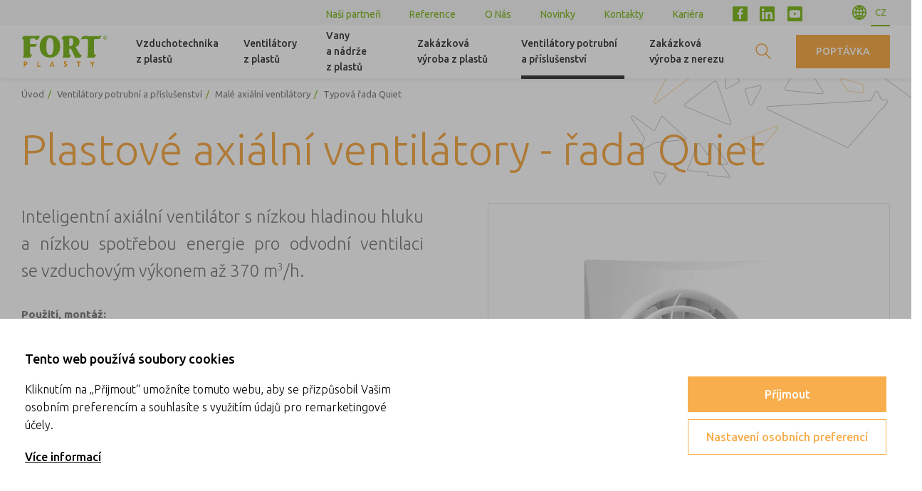

--- FILE ---
content_type: text/html; Charset=UTF-8
request_url: https://www.fort-plasty.cz/typova-rada-quiet/
body_size: 3874
content:
<!DOCTYPE html><html class="dev-desktop" lang="cs"><head><!--[Analytics1]--><meta charset="utf-8" /><!--[if IE]><meta http-equiv="X-UA-Compatible" content="IE=edge,chrome=1" /><![endif]--><meta name="viewport" content="width=device-width, initial-scale=1.0" /><meta name="HandheldFriendly" content="true" /><meta name="keywords" content="ventilátor, axiální, plastový ventilátor, axiální ventilátor, odtah, koupelna, kuchyň, záchod, pr. 100, pr. 125, pr.150" /><meta name="description" content="Axiální ventilátory jsou určené pro odsávání bytových i nebytových prostor jako jsou například koupelny, toalety, kuchyně apod.." /><title>Plastové axiální ventilátory - řada Quiet | FORT-PLASTY</title><meta name="generator" content="Studio9 webManager, see https://webmanager.studio9.cz/" /><meta name="robots" content="index,follow" /><meta name="googlebot" content="index,follow,snippet,archive" /><meta property="og:type" content="website" /><meta property="og:url" content="https://www.fort-plasty.cz/typova-rada-quiet/" /><meta property="og:title" content="Plastové axiální ventilátory - řada Quiet" /><meta property="og:description" content="Axiální ventilátory jsou určené pro odsávání bytových i nebytových prostor jako jsou například koupelny, toalety, kuchyně apod.." /><meta property="twitter:title" content="Plastové axiální ventilátory - řada Quiet" /><meta property="twitter:description" content="Axiální ventilátory jsou určené pro odsávání bytových i nebytových prostor jako jsou například koupelny, toalety, kuchyně apod.." /><link rel="shortcut icon" href="/favicon.ico" type="image/x-icon" /><link href="/public/css/style.css?ver=1.2.6" rel="stylesheet" type="text/css" /></head><body><div id="gtm-initcode" class="hidden">
&lt;script async src=&quot;https://www.googletagmanager.com/gtag/js?id=G-FQ5M8R46QB&quot;&gt;&lt;/script&gt;
&lt;script&gt;
window.dataLayer = window.dataLayer || [];
function gtag(){dataLayer.push(arguments);}
gtag('js', new Date());
gtag('config', 'G-FQ5M8R46QB');
&lt;/script&gt;
&lt;script type=&quot;text/javascript&quot;&gt;
!function(g,t){g.type=&quot;text/javascript&quot;;g.async=true;g.src=
&quot;https://c&quot;+&quot;t.l&quot;+&quot;eady.com/H9Wvd26cO6Bbp44N/L&quot;+&quot;.js&quot;;t=t[0];t.
parentNode.insertBefore(g,t);}(document.createElement(&quot;script&quot;),
document.getElementsByTagName(&quot;script&quot;));
&lt;/script&gt;
</div>
<div class="wrapper"><div id="wtCName" class="hidden">FortPlasty-CookieGdpr-Policy-s</div><div id="rChWR" class="hidden"></div><div id="idlng" class="hidden">0</div><div id="gdpr-url" class="hidden">/r/files/69822/ke-stazeni/patička/fp_dokument_ke_splneni_informacni_povinnosti_spravce.pdf</div><header class="header" id="header"><div class="header__inner"><div class="container"><div class="header__logo"><a href="/"><img src="/public/images/logo.svg" alt="FORT-PLASTY, s.r.o." /></a></div><nav class="menu header__nav"><ul class="menu__primary"><li class=""><a href="/vzduchotechnika-z-plastu/"> Vzduchotechnika z&nbsp;plastů </a></li><li class=""><a href="/ventilatory-z-plastu/"> Ventilátory z&nbsp;plastů </a></li><li class=""><a href="/vany-a-nadrze-z-plastu/"> Vany a&nbsp;nádrže z&nbsp;plastů </a></li><li class=""><a href="/zakazkova-vyroba-z-plastu/"> Zakázková výroba z&nbsp;plastů </a></li><li class=" is-active"><a href="/ventilatory-potrubni-a-prislusenstvi/" class="is-active"> Ventilátory potrubní a&nbsp;příslušenství </a></li><li class=""><a href="/zakazkova-vyroba-z-nerezu/"> Zakázková výroba z&nbsp;nerezu </a></li><li><a class="js-open-search" href="#" title="Hledat"><span class="svg-icon svg-icon--search"><svg><use xlink:href="/public/images/sprite.svg#search"></use></svg></span><span class="label">Hledat</span></a></li><li><a class="button" href="/#contact-form">Poptávka</a></li></ul><ul class="menu__secondary"><li><a href="/nasi-partneri/"> Naši partneři </a></li><li><a href="/reference/"> Reference </a></li><li><a href="/o-nas/"> O&nbsp;Nás </a></li><li><a href="/novinky/"> Novinky </a></li><li><a href="/kontakty/"> Kontakty </a></li><li><a href="/kariera/"> Kariéra </a></li><li><a href="https://www.facebook.com/fortplasty" target="_blank"><span class="svg-icon svg-icon--linkedin"><svg><use xlink:href="/public/images/sprite.svg#facebook"></use></svg></span></a></li><li class="move-left"><a href="https://www.linkedin.com/company/fort-plasty-s-r-o/?viewAsMember=true" target="_blank"><span class="svg-icon svg-icon--linkedin"><svg><use xlink:href="/public/images/sprite.svg#linkedin"></use></svg></span></a></li><li class="move-left"><a href="https://www.youtube.com/channel/UCnprkF3LH4gUn8UeB-Ajo7w" target="_blank"><span class="svg-icon svg-icon--linkedin"><svg><use xlink:href="/public/images/sprite.svg#youtube"></use></svg></span></a></li><li class="lang-switch"><span class="svg-icon svg-icon--globe"><svg><use xlink:href="/public/images/sprite.svg#globe"></use></svg></span><ul class="lang-switch__list"><li><a href="/" class="is-active">CZ</a></li></ul></li></ul></nav><div class="header__expander" id="header-expander"><div class="hamburger"><span>&nbsp;</span></div></div></div></div></header><section class="search" id="search"><div class="container"><div class="search__inner"><div class="search__form"><form action="/fulltextove-vyhledavani/"><input type="hidden" name="fsearch1" value="1" /><input type="text" placeholder="Hledaný výraz..." name="fst" id="menu__search-input" value="" /></form></div><button class="search__close" title="<!--[@=fce01_SearchTxt12(core_IDLanguage)=" search-close"=""><span class="svg-icon svg-icon--close"><svg><use xlink:href="/public/images/sprite.svg#close"></use></svg></span></button></div></div></section><div class="content-wrapper" id="content"><header class="page-header svgart-wrapper"><div class="svgart__content-over"><div class="breadcrumbs-wrapper page-header__breadcrumbs"><div class="container"><ol class="breadcrumbs"><li><a href="/">Úvod</a></li><li><a href="/ventilatory-potrubni-a-prislusenstvi/">Ventilátory potrubní a&nbsp;příslušenství</a></li><li><a href="/male-axialni-ventilatory/">Malé axiální ventilátory</a></li><li><span>Typová řada Quiet</span></li></ol></div></div><div class="page-header__inner"><div class="container"><h1 class="page-header__title">Plastové axiální ventilátory - řada Quiet</h1></div></div><div class="svgart svgart__floating-cropc"><img src="/public/images/prvek-pod-menu.svg" /></div></div></header><section class="section single single--product"><div class="container"><div class="row large-gutters"><div class="col-6 col-md-12"><div class="single__inner"><div class="single__perex"><p style="text-align: justify;">Inteligentní axiální ventilátor s&nbsp;nízkou hladinou hluku a&nbsp;nízkou spotřebou energie pro&nbsp;odvodní ventilaci se&nbsp;vzduchovým výkonem až 370 m<sup>3</sup>/h.</p></div><div class="single__text apply-formatting"><p style="text-align: justify;"><strong>Použití, montáž:</strong><br /> Inovativní odvodní ventilátory se&nbsp;stylovým designem pro&nbsp;novou úroveň komfortu ve&nbsp;sprchách, koupelnách, kuchyních a&nbsp;dalších obytných místnostech. Maximální vzduchový výkon v&nbsp;kombinaci s&nbsp;nízkou hladinou hluku zajišťuje ideální mikroklima v&nbsp;místnosti. U&nbsp;těchto typů je možná montáž na&nbsp;stěny i&nbsp;na&nbsp;stropy, přímo do&nbsp;ventilačních šachet.<br /><strong>Konstrukce, motor:</strong><br /> Skříň a&nbsp;oběžné kolo jsou vyrobeny z&nbsp;vysoce kvalitního plastu odolného vůči UV záření.&nbsp;Speciálně navržený aerodynamický profil oběžného kola zajišťuje vysoký vzduchový&nbsp;výkon a&nbsp;nízkou hlučnost. Ventilátor je vybaven speciálně navrženou zpětnou klapkou pro&nbsp;prevenci zpětného tahu a&nbsp;snížení tepelných ztrát během nečinnosti ventilátoru. Spolehlivý motor s&nbsp;nízkou spotřebou energie, vybaven kuličkovými ložisky s&nbsp;dlouhou&nbsp;životností (přibližně 40.000 hodin). Motor je osazen na&nbsp;speciálních antivibračních tlumičích, které absorbují vibrace a&nbsp;snižují hlučnost.&nbsp;VENTS 150 Quiet je dodáván s&nbsp;dvourychlostním motorem.</p></div><ul class="downloads"><li><a href="/r/files/70838/ke-stazeni/PDF, uprava/vents-quiet.pdf" target="_blank"> Typová řada Quiet (PDF) </a></li></ul></div></div><div class="col-6 col-md-12"><div class="single__img"><div class="gallery single__gallery"><div class="gallery__slides owl-carousel owl-loaded owl-drag"><div class="owl-stage-outer"><div class="owl-stage" style="transform: translate3d(0px, 0px, 0px); transition: all 0s ease 0s; width: 1687px;"><div class="owl-item active" style="width: 562.2px;"><a class="gallery__slide contain" href="/r/21/69573/obsah/reference/kovov%C3%A9%20ventil%C3%A1tory%20a%20p%C5%99%C3%ADslu%C5%A1enstv%C3%AD/quiet_celo.jpg" title="Zvětšit" data-id="slide-1" data-title=" "><img src="/r/100/69573/obsah/reference/kovov%C3%A9%20ventil%C3%A1tory%20a%20p%C5%99%C3%ADslu%C5%A1enstv%C3%AD/quiet_celo.jpg" alt="0" /></a></div></div></div><div class="owl-nav disabled"><button type="button" role="presentation" class="owl-prev"><span aria-label="Previous">‹</span></button><button type="button" role="presentation" class="owl-next"><span aria-label="Next">›</span></button></div><div class="owl-dots disabled"></div><div class="owl-nav disabled"><button type="button" role="presentation" class="owl-prev"><span aria-label="Previous">‹</span></button><button type="button" role="presentation" class="owl-next"><span aria-label="Next">›</span></button></div><div class="owl-dots disabled"></div></div><div class="slider-nav gallery__nav" style="display: flex;"><div class="slider-nav__button slider-nav__button--prev"><svg><use xlink:href="/public/images/sprite.svg#arrow-left"></use></svg></div><div class="slider-nav__button slider-nav__button--next"><svg><use xlink:href="/public/images/sprite.svg#arrow-right"></use></svg></div></div><div class="gallery__thumbs"><a class="gallery__thumb contain is-active" href="#slide-1"><img src="/r/3/69573/obsah/reference/kovov%C3%A9%20ventil%C3%A1tory%20a%20p%C5%99%C3%ADslu%C5%A1enstv%C3%AD/quiet_celo.jpg" alt="0" /></a></div></div></div></div></div></div></section><footer class="footer svgart-wrapper"><div class="svgart__content-over"><div class="footer__widgets"><div class="container"><div class="row footer-widgets"><div class="col-1-5 col-md-6"><section class="footer-widget"><h3 class="footer-widget__title"> PRODUKTY A&nbsp;SLUŽBY </h3><ul class="footer-widget__links"><li><a href="/vzduchotechnika-z-plastu/"> Vzduchotechnika z&nbsp;plastů</a></li><li><a href="/ventilatory-z-plastu/"> Ventilátory z&nbsp;plastů</a></li><li><a href="/vany-a-nadrze-z-plastu/"> Vany a&nbsp;nádrže z&nbsp;plastů</a></li><li><a href="/zakazkova-vyroba-z-plastu/"> Zakázková výroba z&nbsp;plastů</a></li><li><a href="/ventilatory-potrubni-a-prislusenstvi/"> Ventilátory potrubní, kovové a&nbsp;příslušenství</a></li><li><a href="/zakazkova-vyroba-z-nerezu/"> Zakázková výroba z&nbsp;nerezu</a></li></ul></section></div><div class="col-1-5 col-md-6"><section class="footer-widget"><h3 class="footer-widget__title"> DALŠÍ ZNAČKY </h3><ul class="footer-widget__links"><li><a href="http://www.fortkm.cz" target="_blank"> FORT-KM s.r.o.</a></li><li><a href="https://www.facebook.com/fortplasty"> Facebook</a></li><li><a href="https://www.linkedin.com/company/fort-plasty-s-r-o/?viewAsMember=true"> Linkedin</a></li></ul></section></div><div class="col-1-5 col-md-6"><section class="footer-widget"><h3 class="footer-widget__title"> FORT PLASTY </h3><ul class="footer-widget__links"><li><a href="/o-nas/"> O&nbsp;nás</a></li><li><a href="/novinky/"> Novinky</a></li><li><a href="/kontakty/"> Kontakty</a></li><li><a href="/r/files/69823/ke-stazeni/PDF, uprava/vseobecne-obchodni-podminky_fort.pdf" target="_blank"> Všeobecné obchodní podmínky</a></li><li><a href="https://www.fort-plasty.cz/r/files/124507/ke-stazeni/zpetny-odber-vyslouzilych-weee-web_08_2025.pdf" target="_blank"> Možnost zpětného odběru vysloužilých el. zařízení</a></li><li><a href="/r/files/69822/ke-stazeni/patička/fp_dokument_ke_splneni_informacni_povinnosti_spravce.pdf" target="_blank"> Ochrana osobních údajů</a></li><li><a href="#gdprsettings"> Nastavení soukromí</a></li></ul></section></div><div class="col-1-5 col-md-6"><section class="footer-widget"><h3 class="footer-widget__title"> ADRESA </h3><ul class="footer-widget__links"><li> Hulínská 2193/2a </li><li> 767 01 Kroměříž </li><li> IČO 26943298 </li><li> DIČ CZ26943298 </li></ul></section></div><div class="col-1-5 col-md-6"></div></div></div></div><div class="footer__bottom"><div class="container"><nav class="footer__nav"><ul><li><a href="https://www.facebook.com/fortplasty" target="_blank"><span class="svg-icon svg-icon--linkedin"><svg><use xlink:href="/public/images/sprite.svg#facebook"></use></svg></span></a></li><li class="move-left"><a href="https://www.linkedin.com/company/fort-plasty-s-r-o/?viewAsMember=true" target="_blank"><span class="svg-icon svg-icon--linkedin"><svg><use xlink:href="/public/images/sprite.svg#linkedin"></use></svg></span></a></li><li class="move-left"><a href="https://www.youtube.com/channel/UCnprkF3LH4gUn8UeB-Ajo7w" target="_blank"><span class="svg-icon svg-icon--linkedin"><svg><use xlink:href="/public/images/sprite.svg#youtube"></use></svg></span></a></li></ul></nav><p class="footer__copyright"><small>&copy; 2026 FORT-PLASTY s.r.o., Všechna práva vyhrazena </small></p></div></div></div><div class="svgart svgart__footer"><img src="/public/images/prvek-paticka.svg" loading="lazy" /></div></footer><!-- author: Studio 9 s.r.o., see https://www.studio9.cz --> <script src="//ajax.googleapis.com/ajax/libs/jquery/3.4.0/jquery.min.js"></script> <link href="https://fonts.googleapis.com/css?family=Ubuntu:300,400,500,700&display=swap&subset=latin-ext" rel="stylesheet" /> <script>window.jQuery || document.write('<script src="/public/js/libs/jquery.min.js"><\/script>');</script> <script src="/public/js/scripts.js?ver=1.2.6"></script> <script src="/global/js/s9cookiegdprbar.js?ver=1.2.6" type="text/javascript"></script> <script src="/public/js/custom.js?ver=1.2.6"></script> </div></div></body></html>

--- FILE ---
content_type: text/css
request_url: https://www.fort-plasty.cz/public/css/style.css?ver=1.2.6
body_size: 11440
content:
/*!
Project: fort-plasty
Version: 0.0.0
*/
@charset "UTF-8";html,body,div,span,applet,object,iframe,h1,h2,h3,h4,h5,h6,p,blockquote,pre,a,abbr,acronym,address,big,cite,code,del,dfn,em,img,ins,kbd,q,s,samp,small,strike,strong,sub,sup,tt,var,b,u,i,center,dl,dt,dd,ol,ul,li,fieldset,form,label,legend,table,caption,tbody,tfoot,thead,tr,th,td,article,aside,canvas,details,embed,figure,figcaption,footer,header,hgroup,menu,nav,output,ruby,section,summary,time,mark,audio,video{margin:0;padding:0;border:0;font-size:100%;font:inherit;vertical-align:baseline}article,aside,details,figcaption,figure,footer,header,hgroup,menu,nav,section{display:block}body{line-height:1}ol,ul{list-style:none}blockquote,q{quotes:none}blockquote:before,blockquote:after,q:before,q:after{content:'';content:none}table{border-collapse:collapse;border-spacing:0}th{text-align:left}@-ms-viewport{width:device-width}a,area,button,[role=button],input,label,select,summary,textarea{-ms-touch-action:manipulation;touch-action:manipulation}button{font-size:1em;line-height:1.6;outline:none;cursor:pointer}::-moz-selection{background:#84bc26;color:#fff}::selection{background:#84bc26;color:#fff}*,*:before,*:after{-webkit-box-sizing:border-box;-moz-box-sizing:border-box;box-sizing:border-box}html{height:100%;font-size:15px;overflow-x:hidden;-ms-overflow-style:scrollbar;-webkit-tap-highlight-color:transparent}body{position:relative;width:100%;background-color:#fff;color:gray;font-family:Ubuntu,sans-serif;font-size:100%;line-height:1.6;overflow:hidden;font-weight:400}body:before{content:"1400";display:none}p,address{margin-bottom:1.5rem}p+h2,p+h3,p+h4,p+h5,p+h6{padding-top:.7em}a{color:#84bc26;text-decoration:none}a:hover{color:#84bc26}a:active{outline:none;-moz-outline-style:none}b,strong{font-weight:700}em{font-style:italic}big{font-size:larger}small{font-size:80%}sub{font-size:60%;vertical-align:sub}sup{font-size:60%;vertical-align:super}blockquote{margin:0 0 1.5rem}img{max-width:100%}svg{display:inline-block;vertical-align:middle;width:1.33333em;height:1.33333em;fill:currentColor;overflow:visible}.svg-icon{display:inline-block;vertical-align:middle;width:1.33333em;height:1.33333em}.svg-icon svg{display:block;width:100%;height:100%}.owl-carousel{display:none;width:100%;-webkit-tap-highlight-color:transparent;position:relative;z-index:1}.owl-carousel .owl-stage{position:relative;-ms-touch-action:pan-Y;touch-action:manipulation;-moz-backface-visibility:hidden}.owl-carousel .owl-stage:after{content:".";display:block;clear:both;visibility:hidden;line-height:0;height:0}.owl-carousel .owl-stage-outer{position:relative;overflow:hidden;-webkit-transform:translate3d(0,0,0);transform:translate3d(0,0,0)}.owl-carousel .owl-wrapper,.owl-carousel .owl-item{-webkit-backface-visibility:hidden;-moz-backface-visibility:hidden;-ms-backface-visibility:hidden;-webkit-transform:translate3d(0,0,0);-moz-transform:translate3d(0,0,0);-ms-transform:translate3d(0,0,0)}.owl-carousel .owl-item{position:relative;min-height:1px;float:left;-webkit-backface-visibility:hidden;backface-visibility:hidden;-webkit-tap-highlight-color:transparent;-webkit-touch-callout:none}.owl-carousel .owl-item img{display:block;width:100%}.owl-carousel .owl-nav.disabled,.owl-carousel .owl-dots.disabled{display:none}.owl-carousel .owl-nav .owl-prev,.owl-carousel .owl-nav .owl-next,.owl-carousel .owl-dot{cursor:pointer;-webkit-user-select:none;-khtml-user-select:none;-moz-user-select:none;-ms-user-select:none;user-select:none}.owl-carousel .owl-nav button.owl-prev,.owl-carousel .owl-nav button.owl-next,.owl-carousel button.owl-dot{background:none;color:inherit;border:none;padding:0!important;font:inherit}.owl-carousel.owl-loaded{display:block}.owl-carousel.owl-loading{opacity:0;display:block}.owl-carousel.owl-hidden{opacity:0}.owl-carousel.owl-refresh .owl-item{visibility:hidden}.owl-carousel.owl-drag .owl-item{-ms-touch-action:pan-y;touch-action:pan-y;-webkit-user-select:none;-moz-user-select:none;-ms-user-select:none;user-select:none}.owl-carousel.owl-grab{cursor:move;cursor:grab}.owl-carousel.owl-rtl{direction:rtl}.owl-carousel.owl-rtl .owl-item{float:right}.owl-carousel .animated{animation-duration:1000ms;animation-fill-mode:both}.owl-carousel .owl-animated-in{z-index:0}.owl-carousel .owl-animated-out{z-index:1}.owl-carousel .fadeOut{animation-name:fadeOut}@keyframes fadeOut{0%{opacity:1}100%{opacity:0}}.owl-height{transition:height 500ms ease-in-out}.mfp-bg{top:0;left:0;width:100%;height:100%;z-index:1042;overflow:hidden;position:fixed;background:#0b0b0b;opacity:.8}.mfp-wrap{top:0;left:0;width:100%;height:100%;z-index:1043;position:fixed;outline:none!important;-webkit-backface-visibility:hidden}.mfp-container{text-align:center;position:absolute;width:100%;height:100%;left:0;top:0;padding:0 8px;-webkit-box-sizing:border-box;-moz-box-sizing:border-box;box-sizing:border-box}.mfp-container:before{content:'';display:inline-block;height:100%;vertical-align:middle}.mfp-align-top .mfp-container:before{display:none}.mfp-content{position:relative;display:inline-block;vertical-align:middle;margin:0 auto;text-align:left;z-index:1045}.mfp-inline-holder .mfp-content,.mfp-ajax-holder .mfp-content{width:100%;cursor:auto}.mfp-ajax-cur{cursor:progress}.mfp-zoom-out-cur,.mfp-zoom-out-cur .mfp-image-holder .mfp-close{cursor:-moz-zoom-out;cursor:-webkit-zoom-out;cursor:zoom-out}.mfp-zoom{cursor:pointer;cursor:-webkit-zoom-in;cursor:-moz-zoom-in;cursor:zoom-in}.mfp-auto-cursor .mfp-content{cursor:auto}.mfp-close,.mfp-arrow,.mfp-preloader,.mfp-counter{-webkit-user-select:none;-moz-user-select:none;-ms-user-select:none;user-select:none}.mfp-loading.mfp-figure{display:none}.mfp-hide{display:none!important}.mfp-preloader{color:#CCC;position:absolute;top:50%;width:auto;text-align:center;margin-top:-.8em;left:8px;right:8px;z-index:1044}.mfp-preloader a{color:#CCC}.mfp-preloader a:hover{color:#FFF}.mfp-s-ready .mfp-preloader{display:none}.mfp-s-error .mfp-content{display:none}button.mfp-close,button.mfp-arrow{overflow:visible;cursor:pointer;background:transparent;border:0;-webkit-appearance:none;display:block;outline:none;padding:0;z-index:1046;-webkit-box-shadow:none;box-shadow:none}button::-moz-focus-inner{padding:0;border:0}.mfp-close{width:44px;height:44px;line-height:44px;position:absolute;right:0;top:0;text-decoration:none;text-align:center;opacity:.65;padding:0 0 18px 10px;color:#FFF;font-style:normal;font-size:28px;font-family:Arial,Baskerville,monospace}.mfp-close:hover,.mfp-close:focus{opacity:1}.mfp-close:active{top:1px}.mfp-close-btn-in .mfp-close{color:#333}.mfp-image-holder .mfp-close,.mfp-iframe-holder .mfp-close{color:#FFF;right:-6px;text-align:right;padding-right:6px;width:100%}.mfp-counter{position:absolute;top:0;right:0;color:#CCC;font-size:12px;line-height:18px;white-space:nowrap}.mfp-arrow{position:absolute;opacity:.65;margin:0;top:50%;margin-top:-55px;padding:0;width:90px;height:110px;-webkit-tap-highlight-color:transparent}.mfp-arrow:active{margin-top:-54px}.mfp-arrow:hover,.mfp-arrow:focus{opacity:1}.mfp-arrow:before,.mfp-arrow:after,.mfp-arrow .mfp-b,.mfp-arrow .mfp-a{content:'';display:block;width:0;height:0;position:absolute;left:0;top:0;margin-top:35px;margin-left:35px;border:medium inset transparent}.mfp-arrow:after,.mfp-arrow .mfp-a{border-top-width:13px;border-bottom-width:13px;top:8px}.mfp-arrow:before,.mfp-arrow .mfp-b{border-top-width:21px;border-bottom-width:21px;opacity:.7}.mfp-arrow-left{left:0}.mfp-arrow-left:after,.mfp-arrow-left .mfp-a{border-right:17px solid #FFF;margin-left:31px}.mfp-arrow-left:before,.mfp-arrow-left .mfp-b{margin-left:25px;border-right:27px solid #3f3f3f}.mfp-arrow-right{right:0}.mfp-arrow-right:after,.mfp-arrow-right .mfp-a{border-left:17px solid #FFF;margin-left:39px}.mfp-arrow-right:before,.mfp-arrow-right .mfp-b{border-left:27px solid #3f3f3f}.mfp-iframe-holder{padding-top:40px;padding-bottom:40px}.mfp-iframe-holder .mfp-content{line-height:0;width:100%;max-width:900px}.mfp-iframe-holder .mfp-close{top:-40px}.mfp-iframe-scaler{width:100%;height:0;overflow:hidden;padding-top:56.25%}.mfp-iframe-scaler iframe{position:absolute;display:block;top:0;left:0;width:100%;height:100%;box-shadow:0 0 8px rgba(0,0,0,.6);background:#000}img.mfp-img{width:auto;max-width:100%;height:auto;display:block;line-height:0;-webkit-box-sizing:border-box;-moz-box-sizing:border-box;box-sizing:border-box;padding:40px 0;margin:0 auto}.mfp-figure{line-height:0}.mfp-figure:after{content:'';position:absolute;left:0;top:40px;bottom:40px;display:block;right:0;width:auto;height:auto;z-index:-1;box-shadow:0 0 8px rgba(0,0,0,.6);background:#444}.mfp-figure small{color:#bdbdbd;display:block;font-size:12px;line-height:14px}.mfp-figure figure{margin:0}.mfp-bottom-bar{margin-top:-36px;position:absolute;top:100%;left:0;width:100%;cursor:auto}.mfp-title{text-align:left;line-height:18px;color:#f3f3f3;word-wrap:break-word;padding-right:36px}.mfp-image-holder .mfp-content{max-width:100%}.mfp-gallery .mfp-image-holder .mfp-figure{cursor:pointer}.lightbox,.play-video{outline:none}.mfp-zoom-in .mfp-iframe,.mfp-zoom-in .mfp-content{opacity:0;transition:all .2s ease-in-out;transform:scale(.8)}.mfp-zoom-in.mfp-bg,.mfp-zoom-in .mfp-arrow,.mfp-zoom-in .mfp-close{opacity:0;transition:all .3s ease-out}.mfp-zoom-in.mfp-ready .mfp-iframe,.mfp-zoom-in.mfp-ready .mfp-content{opacity:1;transform:scale(1)}.mfp-zoom-in.mfp-ready.mfp-bg{opacity:.8}.mfp-zoom-in.mfp-ready .mfp-arrow,.mfp-zoom-in.mfp-ready .mfp-close{opacity:1}.mfp-zoom-in.mfp-removing .mfp-iframe,.mfp-zoom-in.mfp-removing .mfp-content{transform:scale(.8);opacity:0}.mfp-zoom-in.mfp-removing.mfp-bg,.mfp-zoom-in.mfp-removing .mfp-arrow,.mfp-zoom-in.mfp-removing .mfp-close{opacity:0}.lazyload,.lazyloading,.lazyload.lazyloaded,.lazyloading.lazyloaded{opacity:0}.lazyloaded{opacity:1;transition:opacity .5s}img[data-sizes=auto]{display:block;width:100%}.intro__bg,.intro__bg:after,.intro__video,.hero__img,.hero__img:hover,.nav-tile__img,.nav-tile__img:after,.map iframe{position:absolute!important;top:0;left:0;width:100%;height:100%}.cover{position:relative;display:block}.cover>img{position:absolute;top:0;left:0;height:100%;width:100%;object-fit:cover;font-family:'object-fit: cover;'}.contain{position:relative;display:block}.contain>img{position:absolute;top:0;left:0;height:100%;width:100%;object-fit:contain;font-family:'object-fit: contain;'}.visually-hidden{border:0;clip:rect(0 0 0 0);height:1px;margin:-1px;overflow:hidden;padding:0;position:absolute;width:1px}.hidden{display:none!important}.black{color:#000!important}.primary{color:#84bc26!important}.secondary{color:#f8ae4d!important}.text-left{text-align:left!important}.text-center{text-align:center!important}.text-right{text-align:right!important}.text-center img{display:block;margin:0 auto 30}.display{display:none}h1,h2,h3,h4,h5,h6{font-family:Ubuntu,sans-serif;font-weight:500;line-height:1.2;margin:0 0 1rem}.intro__title{font-size:5.33333em;line-height:1}h1,.page-header__title{font-size:4em}h2{font-size:3.33333em}h3,.section-header__title,.hero__title,.simple-columns .simple-columns__column h2,.carousel-caption__title{font-size:2.66667em}h4,.section-header__subtitle,.timeline-item__title,.nav-tile__title,.simple-columns .simple-columns__column h3,.featured-text__perex,.contacts-wrapper .section-header__title{font-size:2em}h5,.post__title,.reference__title,.icon-box__title,.search-results__title{font-size:1.66667em}h6,.search-result__title{font-size:1.33333em}.heading-xs,.single__links li{font-size:1.06667em;font-weight:700;letter-spacing:-.03125em}.perex,.page-header__perex,.intro__text,.carousel-caption__perex,.single__perex{font-size:1.6em}.note,.simple-gallery-item__title{font-size:.8125em}.apply-formatting ul{margin-bottom:1.5rem}.apply-formatting ul li{position:relative;padding-left:1em;line-height:1.6}.apply-formatting ul li:not(:last-child){margin-bottom:.33333em}.apply-formatting ul li:before{content:'';position:absolute;width:.33333em;height:.33333em;left:0;top:.6em;background-color:currentColor;border-radius:50%}.apply-formatting ol{counter-reset:ol-counter;margin-bottom:1.5rem}.apply-formatting ol li{position:relative;counter-increment:ol-counter;padding-left:1.33333em;line-height:1.6}.apply-formatting ol li:not(:last-child){margin-bottom:.33333em}.apply-formatting ol li:before{content:counter(ol-counter) ") ";position:absolute;top:0;left:0}.apply-formatting hr{display:block;width:100%;height:0;border:1px solid #e5e5e5;border-width:1px 0 0;margin:30px 0}.text-field input,.search__form input{outline:none;border:none;font-size:inherit;line-height:1em;vertical-align:middle;padding:0 1em;background-color:transparent;font-family:inherit;color:inherit;width:100%;border-radius:0;-webkit-appearance:none}.text-area textarea{display:block;outline:none;border:none;font-size:inherit;line-height:1.5em;padding:1em;background-color:transparent;font-family:inherit;color:inherit;width:100%;resize:none;border-radius:0;-webkit-appearance:none}.dropdown select{outline:none;border:none;cursor:pointer;border-radius:0;font-family:inherit;width:100%;height:100%;padding:0 2.66667em 0 1em;font-size:inherit;line-height:1.6;color:inherit;background-color:#fff;overflow:hidden;-webkit-appearance:none;-moz-appearance:none;appearance:none;text-indent:.01px;text-overflow:''}.dropdown select::-ms-expand{display:none}.checkbox{display:inline-block}.checkbox label{position:relative;display:inline-block;font-family:inherit;cursor:pointer;font-size:inherit;line-height:1.33333em;padding-left:2em;margin-right:1.33333em;margin-bottom:.33333em}.checkbox label:before{content:"";position:absolute;top:0;left:0;width:1.33333em;height:1.33333em;background-color:#fff;border:1px solid #bfbfbf;border-radius:0}.checkbox input{display:none}.checkbox input:checked+label:before{border-color:gray;background-color:gray;box-shadow:inset 0 0 0 .13333em #fff}.radio-button{display:inline-block}.radio-button label{position:relative;display:inline-block;font-family:inherit;cursor:pointer;font-size:inherit;line-height:1.33333em;padding-left:2em;margin-right:1.33333em;margin-bottom:.33333em}.radio-button label:before{content:"";position:absolute;top:0;left:0;width:1.33333em;height:1.33333em;background-color:#fff;border:2px solid #bfbfbf;border-radius:50%}.radio-button label:hover:before{background-color:#bfbfbf;box-shadow:inset 0 0 0 .2em #fff}.radio-button input{display:none}.radio-button input:checked+label:before{border-color:#84bc26;background-color:#84bc26;box-shadow:inset 0 0 0 .2em #fff}.info-bar{position:fixed;bottom:0;left:0;width:100%;background-color:#cecece;z-index:9000;transform:translate3d(0,0,0);box-shadow:0 0 10px 0 rgba(0,0,0,.1);padding:10px 0 0;text-align:center;color:#333}.info-bar p{display:inline-block;font-size:14px;margin-bottom:10px}.info-bar p+p{margin-left:20px;margin-bottom:0}.info-bar a{display:inline-block;padding:10px 20px;transition-duration:.3s;color:#333;border:1px solid #333;margin-bottom:10px;text-decoration:none}.info-bar a:hover{border-color:#404040;background-color:#404040;color:#fff;text-decoration:none}.info-bar a+a{margin-left:5px}.info-bar .ok{background-color:#404040;color:#fff;font-weight:700}.cookie-bar{display:none;background-color:#f7f7f7;color:gray}.cookie-bar a{color:gray;border-color:gray}.cookie-bar a:hover{border-color:gray;background-color:gray}.cookie-bar .ok:hover{border-color:#84bc26;background-color:#84bc26}.button{position:relative;display:inline-block;vertical-align:middle;font-family:inherit;text-decoration:none;border:none;border-radius:0;-webkit-appearance:none;transition-duration:.3s;padding:.86667em 2em;font-weight:700;text-transform:uppercase;text-align:center;background-color:#f8ae4d;color:#fff}.button:hover{text-decoration:none;background-color:#f6981c;color:#fff}.responsive-table th{text-align:center;vertical-align:middle;width:auto;height:auto}.responsive-table td{width:auto;height:auto;text-align:center}.responsive-table tr{width:auto;height:auto;text-align:center}.responsive-table thead tr:last-child{border-bottom:1px solid gray}.field{display:table;width:100%;margin-bottom:1em}.field__label{display:table-cell;width:220px;min-height:1px}.field__label+.field__input{width:calc(100% - 220px)}.field__input{display:table-cell;width:100%}.field--required label:after{content:'*';display:inline-block;margin-left:.2em}.text-field,.text-area,.dropdown,.file-field{position:relative;background-color:#fff;border:1px solid #bfbfbf;border-radius:0;overflow:hidden}.text-field input{height:3.33333em}.dropdown select{height:3.33333em}.dropdown select option{padding:.66667em 1em}.dropdown:after{content:'';display:block;height:0;width:0;border-top:8px solid #e5e5e5;border-left:8px solid transparent;border-right:8px solid transparent;position:absolute;top:50%;margin-top:-4px;right:1em;pointer-events:none}.checkbox{display:block;padding-top:1em}.checkbox a{text-decoration:underline}.checkbox a:hover{text-decoration:none}.radio-button{display:block;padding-top:1em}.file-field:hover svg{fill:#000}.file-field input{display:none}.file-field svg{position:absolute;left:1em;top:50%;margin-top:-.86667em;width:1.73333em;height:1.73333em;fill:#e5e5e5;transition-duration:.3s;pointer-events:none}.file-field label{display:block;line-height:3.33333em;padding:0 1em 0 3.66667em;cursor:pointer}input[type=number]{-moz-appearance:textfield}input::-webkit-outer-spin-button,input::-webkit-inner-spin-button{-webkit-appearance:none}.breadcrumbs-wrapper{padding:.66667em 0}.breadcrumbs-wrapper+.section:not([class*=c-]){padding-top:2em}.breadcrumbs li{display:inline-block;font-size:.86667em;color:gray}.breadcrumbs li+li:before{content:'/ ';color:#84bc26;padding:0 .38462em}.breadcrumbs a{color:gray}.breadcrumbs a:hover{color:#84bc26}.apply-formatting h1{font-size:2.66667em}.apply-formatting h2{font-size:2em}.apply-formatting h3{font-size:1.66667em}.apply-formatting h4{font-size:1.33333em}.apply-formatting h5{font-size:1.06667em;text-transform:uppercase;font-weight:700}.apply-formatting h6{font-size:.93333em;text-transform:uppercase;font-weight:700}.apply-formatting .perex{font-weight:300}.apply-formatting strong{color:currentColor}.apply-formatting a:not(.button){color:#000;text-decoration:underline}.apply-formatting a:not(.button):hover{text-decoration:none}.apply-formatting img{display:block;margin:0 auto 1.5rem}.apply-formatting table{width:100%;border-top:1px solid #e5e5e5;margin-bottom:1.5rem}.apply-formatting tr{border-bottom:1px solid #e5e5e5}.apply-formatting td{padding:10px}.apply-formatting td:first-child{padding-left:0}.apply-formatting td:last-child{padding-right:0}.container{width:100%;max-width:1360px;margin:0 auto;position:relative;padding-left:30px;padding-right:30px}.row{display:-webkit-box;display:-webkit-flex;display:-ms-flexbox;display:flex;-webkit-flex:0 1 auto;-ms-flex:0 1 auto;flex:0 1 auto;-webkit-flex-direction:row;-ms-flex-direction:row;flex-direction:row;-webkit-flex-wrap:wrap;-ms-flex-wrap:wrap;flex-wrap:wrap;margin-left:-20px;margin-right:-20px}[class*=col-]{-webkit-box-flex:0;-webkit-flex:0 0 auto;-ms-flex:0 0 auto;flex:0 0 auto;padding-left:20px;padding-right:20px;position:relative;width:100%;min-height:1px}.container.full{max-width:100%}.container.narrow{max-width:1160px}.container .container{padding-left:0;padding-right:0}.no-gutters{margin-left:0;margin-right:0}.no-gutters>[class*=col-]{padding-left:0;padding-right:0}.small-gutters{margin-left:-10px;margin-right:-10px}.small-gutters>[class*=col-]{padding-left:10px;padding-right:10px}.large-gutters{margin-left:-45px;margin-right:-45px}.large-gutters>[class*=col-]{padding-left:45px;padding-right:45px}.col-1{width:8.333%}.col-2{width:16.666%}.col-3{width:25%}.col-4{width:33.333%}.col-5{width:41.667%}.col-6{width:50%}.col-7{width:58.333%}.col-8{width:66.667%}.col-9{width:75%}.col-10{width:83.333%}.col-11{width:91.667%}.col-12{width:100%}.col-1-5{width:20%}.col-2-5{width:40%}.col-3-5{width:60%}.col-4-5{width:80%}.align-center{-webkit-justify-content:center;-ms-flex-pack:center;justify-content:center}.align-end{-webkit-justify-content:flex-end;-ms-flex-pack:end;justify-content:flex-end}.align-top{-webkit-align-items:flex-start;-ms-flex-align:start;align-items:flex-start}.align-middle{-webkit-align-items:center;-ms-flex-align:center;align-items:center}.align-bottom{-webkit-align-items:flex-end;-ms-flex-align:end;align-items:flex-end}.space-around{-webkit-justify-content:space-around;-ms-flex-pack:distribute;justify-content:space-around}.space-between{-webkit-justify-content:space-between;-ms-flex-pack:justify;justify-content:space-between}.add-borders>[class*=col-]{border-left:1px solid #e5e5e5}.add-borders>[class*=col-]:first-child{border:none}.section,.intro__inner,.hero__inner,.carousel-wrapper__inner{padding-top:4.66667em;padding-bottom:2.66667em}.section{background:#fff no-repeat center center/cover}.section.c-gray{background-color:#f7f7f7}.section.c-gray+.section.c-gray{padding-top:0!important}.section.c-gray+.section.c-border{border-top:none}.section.c-border:not(:first-child){border-top:1px solid #e5e5e5}.section:not([class*='c-'])+.section:not([class*='c-']){padding-top:0!important}.header{position:fixed;z-index:1000;top:0;left:0;width:100%;height:7.33333em;background-color:#f7f7f7;box-shadow:0 3px 5px rgba(0,0,0,.05);transform:translate3d(0,0,0);transition:transform .3s}.header__inner{background-color:#fff;margin-top:2.33333em}.header__inner .container{display:-ms-flexbox;display:flex}.header__logo{display:block;-ms-flex-negative:0;flex-shrink:0;height:5em;margin-right:40px}.header__logo a{display:inline-block}.header__logo img{display:block;height:3.06667em;margin-top:.96667em;margin-bottom:.96667em}.header__expander{display:none;position:absolute;top:0;right:0;height:5em;width:6.66667em;cursor:pointer;-webkit-user-select:none;-ms-user-select:none;user-select:none;z-index:1001;transition-duration:.3s}.header__expander .hamburger{position:absolute;top:50%;left:50%;width:35px;height:21px;margin-left:-17.5px;margin-top:-10.5px}.header__expander .hamburger span,.header__expander .hamburger span:before,.header__expander .hamburger span:after{position:absolute;display:block;width:100%;height:3px;background:#84bc26;top:9px;border-radius:0}.header__expander .hamburger span:before,.header__expander .hamburger span:after{transform-origin:50% 50%;transition:top .3s .5s ease,transform .3s ease,width .3s 0s}.header__expander .hamburger span:before{content:"";height:100%;top:-9px}.header__expander .hamburger span:after{content:"";height:100%;top:9px}.header__expander .hamburger.active span,.header.is-expanded .header__expander .hamburger span{transition:background .3s 0s ease;background:transparent!important}.header__expander .hamburger.active span:before,.header.is-expanded .header__expander .hamburger span:before,.header__expander .hamburger.active span:after,.header.is-expanded .header__expander .hamburger span:after{transition:top .3s ease,transform .3s .5s ease,width .3s 0s;top:0;width:35px}.header__expander .hamburger.active span:before,.header.is-expanded .header__expander .hamburger span:before{transform:rotate3d(0,0,1,45deg)}.header__expander .hamburger.active span:after,.header.is-expanded .header__expander .hamburger span:after{transform:rotate3d(0,0,1,-45deg)}.header__expander:hover{opacity:.8}.header.is-retracted{transform:translateY(-35px)}.header~.content-wrapper{padding-top:7.33333em}.menu{position:relative;-ms-flex-positive:1;flex-grow:1}.menu__primary{display:-ms-flexbox;display:flex;-ms-flex-align:center;align-items:center;-ms-flex-pack:end;justify-content:flex-end}.menu__primary li{display:block;font-size:.93333em}.menu__primary li+li{margin-left:2.5em}.menu__primary a{position:relative;display:-ms-flexbox;display:flex;-ms-flex-direction:column;flex-direction:column;-ms-flex-pack:center;justify-content:center;height:5.35714em;font-weight:500;color:#404040;transition-duration:.3s}.menu__primary a:after{content:'';position:absolute;bottom:-1px;left:0;width:100%;height:0;background-color:currentColor;opacity:0;transition-duration:.3s}.menu__primary a:hover:after,.menu__primary a.is-active:after{opacity:1;height:5px}.menu__primary a.js-open-search:after{display:none}.menu__primary a.js-open-search .svg-icon{width:22px;height:22px;color:#f8ae4d}.menu__primary a.js-open-search .label{display:none}.menu__primary a.button{display:block;height:auto;color:#fff}.menu__primary a.button:after{display:none}.menu__secondary{position:absolute;display:-ms-flexbox;display:flex;top:-2.33333em;right:0;height:2.33333em}.menu__secondary li{position:relative;font-size:.93333em}.menu__secondary li+li{margin-left:2.91667em}.menu__secondary li+li.move-left{margin-left:1.25em}.menu__secondary a{display:block;line-height:2.91667em;color:#84bc26;transition-duration:.3s}.menu__secondary a:after{content:'';position:absolute;bottom:-1px;left:0;width:100%;height:0;background-color:currentColor;opacity:0;transition-duration:.3s}.menu__secondary a:hover,.menu__secondary a.is-active{color:#66921d}.menu__secondary a:hover:after,.menu__secondary a.is-active:after{opacity:1;height:2px}.menu__secondary .svg-icon{width:1.5em;height:1.5em;vertical-align:-.33333em;color:#84bc26}.menu__secondary .svg-icon:not(:only-child){margin-right:.41667em}.menu__secondary .lang-switch{display:-ms-flexbox;display:flex;-ms-flex-align:center;align-items:center;margin-left:5em}.menu__secondary .lang-switch .svg-icon{display:block;color:#84bc26}.menu__secondary .lang-switch__list{display:-ms-flexbox;display:flex}.menu__secondary .lang-switch__list li{font-size:.91667em}.menu__secondary .lang-switch__list li+li{margin-left:0}.menu__secondary .lang-switch__list a{display:block;color:#bfbfbf;padding:0 .41667em}.menu__secondary .lang-switch__list a:hover{color:#84bc26}.menu__secondary .lang-switch__list a.is-active{color:#84bc26}.wrapper{display:-ms-flexbox;display:flex;-ms-flex-direction:column;flex-direction:column;min-height:100vh}.footer{margin-top:auto;background-color:#404040;color:#fff}.footer__widgets{padding:45px 0 0}.footer__widgets+.footer__bottom{border-top:1px solid gray}.footer__bottom{padding:15px}.footer__bottom .container{display:-ms-flexbox;display:flex;-ms-flex-wrap:wrap;flex-wrap:wrap}.footer__copyright{margin-left:auto;font-size:.8em;color:#bfbfbf;margin-bottom:0}.footer__copyright small{font-size:1em}.footer__copyright a{color:#bfbfbf}.footer__copyright a:hover{color:gray}.footer__nav ul{display:-ms-flexbox;display:flex;-ms-flex-wrap:wrap;flex-wrap:wrap}.footer__nav li{font-size:.8em;color:#bfbfbf}.footer__nav li:not(:last-child){margin-right:1.66667em}.footer__nav a{color:#bfbfbf}.footer__nav a:hover,.footer__nav a.is-active{color:rgba(229,229,229,.5)}.footer-widget{margin-bottom:45px}.footer-widget__title{font-size:.93333em;text-transform:uppercase;color:#84bc26;margin-bottom:30px}.footer-widget__links li{font-size:.86667em;margin-bottom:.38462em}.footer-widget__links a{color:#fff}.footer-widget__links a:hover,.footer-widget__links a.is-active{color:rgba(255,255,255,.5)}.footer-widget__contact p{font-size:.86667em;line-height:2}.footer-widget__contact p:last-child{margin-bottom:0}.footer-widget__contact a{color:#e5e5e5}.footer-widget__contact a:hover{color:#84bc26}.search{position:fixed;z-index:999;top:109px;left:0;width:100%;background-color:#f7f7f7;transform:translateY(-100px);visibility:hidden;transition:visibility 0s .3s,transform .3s}.search__inner{position:relative}.search__form{position:relative}.search__form ::-webkit-input-placeholder{color:#bfbfbf}.search__form :-moz-placeholder{color:#bfbfbf}.search__form ::-moz-placeholder{color:#bfbfbf}.search__form :-ms-input-placeholder{color:#bfbfbf}.search__form input{color:#404040;font-size:1.6em;height:2.5em;padding-left:1.66667em;padding-right:2.5em}.search__form button{padding:0;border:none;background-color:transparent;border-radius:0;-webkit-appearance:none;position:absolute;top:0;left:0;width:1.6em;height:4em}.search__form button .svg-icon{color:#bfbfbf;width:1.6em;height:1.6em}.search__close{padding:0;border:none;background-color:transparent;border-radius:0;-webkit-appearance:none;position:absolute;top:0;right:0;width:2em;height:4em}.search__close:hover .svg-icon{color:#f8ae4d}.search__close .svg-icon{color:#bfbfbf}.search.is-expanded{visibility:visible;transform:none;transition-delay:0s}.search.has-value .search__form button .svg-icon{color:#f8ae4d}.header.is-retracted~.search.is-expanded{transform:translateY(-35px)}.page-header__img{height:32.33333em;background-color:#ddd}.page-header__inner{padding:20px 0}.page-header__inner .container{display:-ms-flexbox;display:flex;-ms-flex-wrap:wrap;flex-wrap:wrap}.page-header__title{color:#f8ae4d;font-weight:300;margin-bottom:0}.page-header__subtitle{margin-bottom:0}.page-header__subtitle:not(:first-child){margin-top:.33333em}.page-header__perex{max-width:35.83333em;font-weight:300;color:#404040}.page-header__perex:not(:first-child){margin-top:1.25em}.page-header__perex p:last-child{margin-bottom:0}.page-header.c-black .page-header__title{color:#000}.page-header+.section:not([class*=c-]){margin-top:-30px!important}.section-header{text-align:center}.section-header:not(:last-child){margin-bottom:40px}.section-header__title{font-weight:300;letter-spacing:-.025em;color:#f8ae4d;margin-top:-.25em;margin-bottom:0}.section-header__subtitle{color:#84bc26}.section-header__subtitle:not(:first-child){margin-top:.66667em}.section-header__perex p:last-child{margin-bottom:0}.section-header.c-primary .section-header__title{color:#84bc26}.section-header.c-black .section-header__title{color:#000}.section-header--text-left{text-align:left}.responsive-table{margin-bottom:30px;overflow-x:auto}.responsive-table table{width:100%;min-width:1000px}.responsive-table thead{background-color:#e5e5e5}.responsive-table thead tr:last-child{border-bottom:2px solid gray}.responsive-table tbody{background-color:#f7f7f7}.responsive-table th{line-height:1.5em;padding:10px;font-weight:700}.responsive-table tr{border-bottom:1px solid gray}.responsive-table td{vertical-align:middle;padding:5px 10px;line-height:1.5em}.responsive-table td .button{display:block;padding-top:.66667em;padding-bottom:.66667em}.responsive-table p{margin-bottom:0}.simple-table{width:100%;border-top:1px solid #e5e5e5;margin-bottom:30px}.simple-table tr{border-bottom:1px solid #e5e5e5}.simple-table td{padding:10px;color:#000}.simple-table td:first-child{padding-left:0}.simple-table td:last-child{padding-right:0}.downloads{padding-top:10px;margin-bottom:10px}.downloads li{position:relative;padding-left:2.8em;margin-bottom:1.33333em}.downloads li:before{content:'';position:absolute;top:-.33333em;left:0;width:2.13333em;height:2.13333em;background:#f8ae4d url(../images/arrow-down-white.png) no-repeat 50% 50%;background-size:16px 20px;border-radius:50%}.downloads a{display:inline-block;text-decoration:underline}.downloads a:hover{text-decoration:none}.intro{position:relative;display:table;width:100%;height:570px}.intro__bg{background-color:#ddd}.intro__bg:after{content:'';background-color:rgba(0,0,0,.25)}.intro__video{object-fit:cover}.intro__inner{position:relative;z-index:2;display:table-cell;vertical-align:middle}.intro__caption{max-width:560px;border-left:13px solid #f8ae4d;padding-left:30px;color:#fff;margin-bottom:30px}.intro__title{font-weight:300}.intro__title a{color:#fff}.intro__subtitle{font-size:.93333em;text-transform:uppercase;margin-bottom:.71429em}.intro__text{font-weight:300}.intro__text p:last-child{margin-bottom:0}.intro__button{margin-top:30px}.intro__play-button{position:absolute;z-index:10;top:50%;left:calc(50% + 200px);width:10.66667em;height:10.66667em;margin-top:-5.33333em;background-color:rgba(0,0,0,.25);border:2px solid #fff;border-radius:50%;transition-duration:.3s}.intro__play-button:after{position:absolute;top:0;bottom:0;left:0;right:0;margin:auto;content:'';width:0;height:0;border-style:solid;border-width:1.33333em 0 1.33333em 2.66667em;border-color:transparent transparent transparent #84bc26}.intro__play-button:hover{background-color:rgba(0,0,0,.5)}.hero{position:relative;display:table;width:100%;height:780px}.hero__img{background-color:#ddd}.hero__img:hover{content:'';background-color:rgba(0,0,0,.1)}.hero__inner{position:relative;z-index:2;display:table-cell;vertical-align:middle}.hero__caption{background-color:rgba(64,64,64,.95);border-left:13px solid rgba(248,174,77,.9);color:#fff;padding:2em;max-width:35.33333em;margin-bottom:2em}.hero__title{font-weight:300;letter-spacing:-.025em;padding-top:0;margin-bottom:.75em}.hero__subtitle{font-size:.93333em;text-transform:uppercase;margin-bottom:.71429em}.hero__text{font-size:1.2em;font-weight:300}.hero__text *:last-child{margin-bottom:0}.hero__text ul li{position:relative;padding-left:1.66667em;margin-bottom:.27778em}.hero__text ul li:before{content:'+';position:absolute;top:0;left:0;color:#f8ae4d}.hero__button{margin-top:1.33333em;min-width:11em}.timeline{position:relative;display:-ms-flexbox;display:flex;counter-reset:timeline-counter;margin:0 -20px -10px}.timeline-item{position:relative;z-index:2;-ms-flex-preferred-size:100%;flex-basis:100%;counter-increment:timeline-counter;padding:0 20px;margin-bottom:40px}.timeline-item:before{content:counter(timeline-counter);position:relative;z-index:2;display:block;width:4.44444em;height:4.44444em;line-height:3.33333em;text-align:center;padding:0 .83333em;font-size:1.2em;color:#fff;background-color:#f8ae4d;border:10px solid #fff;border-radius:50%;margin:-.55556em 0 .55556em -.55556em}.timeline-item:after{content:'';position:absolute;top:30px;left:20px;width:100%;height:1px;background-color:#e5e5e5}.timeline-item:last-child:after{display:none}.timeline-item__title{color:#84bc26;margin-bottom:0}.timeline-item__text{margin-bottom:0}.timeline-item__text:not(:first-child){margin-top:1em}.logos__button{display:table;margin:30px auto}.logo-carousel__slides .logo img{width:auto}.logo{filter:grayscale(100%);-webkit-filter:grayscale(100%);filter:gray;position:relative;display:block;height:2.66667em;margin-bottom:2em;transition-duration:.3s}.logo img{position:absolute;top:0;bottom:0;left:0;right:0;margin:auto;max-width:70%;max-height:2.66667em}a.logo:hover{-webkit-filter:grayscale(0);filter:none}.posts{margin-bottom:-20px}.posts [class*=col-]{margin-bottom:50px}.posts.add-borders>.col-4:nth-child(3n+1){border:none}.post__title{font-weight:400;margin-bottom:0}.post__title a{transition-duration:.3s}.post__title a:hover{color:#66921d}.post__meta{margin-bottom:1.33333em;font-size:.8em;color:#bfbfbf}.post__excerpt{margin-bottom:0}.post__more-button{display:inline-block;font-size:.93333em;font-weight:700;color:#f8ae4d;text-decoration:underline;margin-top:1.33333em}.post__more-button:hover{color:#f8ae4d;text-decoration:none}.references{margin-bottom:10px}.references [class*=col-]{margin-bottom:20px}.reference{display:-ms-flexbox;display:flex;-ms-flex-direction:column;flex-direction:column;height:100%}.reference__img{background-color:#ddd}.reference__img:before{content:"";display:block;padding-top:47.6%}.reference__inner{position:relative;display:-ms-flexbox;display:flex;-ms-flex-positive:1;flex-grow:1;-ms-flex-direction:column;flex-direction:column;background-color:#fff;padding:10px 60px 10px 15px}.reference__inner:after{content:'';position:absolute;top:50%;right:20px;width:32px;height:16px;margin-top:-8px;background:url(../images/arrow-right.png) no-repeat 0 0/contain;transition-duration:.3s}.reference__title{margin-bottom:5px;transition-duration:.3s}.reference__info{display:-ms-flexbox;display:flex;margin-top:auto}.reference__meta{font-size:.8em;color:#bfbfbf}.reference__meta:not(:last-child){margin-right:1.25em}a.reference:hover .reference__inner:after{transform:translateX(5px)}.nav-tiles{margin-bottom:10px}.nav-tiles [class*=col-]{margin-bottom:20px}.nav-tile{position:relative;display:block;height:100%;background-color:#edf5de;transition-duration:.3s}.nav-tile:hover{background-color:#66921d;color:#fff}.nav-tile:hover .nav-tile__img{opacity:1}.nav-tile__img{opacity:0;transition-duration:.3s}.nav-tile__img:after{content:'';background-color:rgba(132,188,38,.85)}.nav-tile__img img{filter:grayscale(100%);-webkit-filter:grayscale(100%);filter:gray}.nav-tile__inner{position:relative;z-index:2;display:-ms-flexbox;display:flex;-ms-flex-direction:column;flex-direction:column;padding:20px;min-height:250px}.nav-tile__inner:after{content:'';position:absolute;bottom:20px;right:20px;width:32px;height:16px;background:url(../images/arrow-right-secondary.png) no-repeat 0 0/contain}.nav-tile__title{margin-bottom:0}.nav-tile__title:after{content:'';display:block;width:1.33333em;height:6 px;background-color:#f8ae4d;margin:.66667em 0}.nav-tile__subtitle{margin-top:auto;padding-right:60px;max-width:20em}.nav-tiles-small{margin-bottom:10px}.nav-tile-small{display:-ms-flexbox;display:flex;background-color:#fff;box-shadow:5px 5px 10px rgba(0,0,0,.05);margin-bottom:20px}.nav-tile-small__img{position:relative;-ms-flex-negative:0;flex-shrink:0;width:7.33333em;height:100%}.nav-tile-small__img:before{content:"";display:block;padding-top:100%}.nav-tile-small__img img{position:absolute;top:0;bottom:0;left:0;right:0;margin:auto;max-width:80%;max-height:80%}.nav-tile-small__inner{position:relative;display:-ms-flexbox;display:flex;-ms-flex-positive:1;flex-grow:1;-ms-flex-direction:column;flex-direction:column;-ms-flex-pack:center;justify-content:center;padding:10px 80px 10px 15px}.nav-tile-small__inner:after{content:'';position:absolute;top:50%;right:20px;width:32px;height:16px;margin-top:-8px;background:url(../images/arrow-right.png) no-repeat 0 0/contain;transition-duration:.3s}.nav-tile-small__title{font-size:1.2em;margin-bottom:0}a.nav-tile-small:hover .nav-tile-small__inner:after{transform:translateX(5px)}.icon-boxes{margin-bottom:-20px}.icon-box{display:-ms-flexbox;display:flex;margin-bottom:50px}.icon-box__img{-ms-flex-negative:0;flex-shrink:0;width:80px}.icon-box__img img{display:block;width:100%}.icon-box__img+.icon-box__inner{padding-left:25px}.icon-box__title{color:#84bc26}.text{max-width:57.33333em;margin-bottom:2em}.simple-text{margin-bottom:30px}.simple-columns-wrapper .section-header:not(:last-child){margin-bottom:30px}.simple-columns{margin-bottom:-15px}.simple-columns .simple-columns__column h2{color:#f8ae4d}.simple-columns .simple-columns__column h3{color:#84bc26}.featured-text__title{font-size:.8em;text-transform:uppercase;margin-bottom:30px}.featured-text__perex{font-weight:300;color:#f8ae4d;margin-bottom:30px}.featured-text__perex p:last-child{margin-bottom:0}.featured-text__text{margin-bottom:30px}.featured-text__text p:last-child{margin-bottom:0}.slider-nav{display:none}.slider-nav__button{cursor:pointer}.slider-nav__button svg{width:32px;height:16px;fill:#84bc26;transition-duration:.3s}.slider-nav__button:hover svg{fill:#66921d}.slider-nav__button--next{margin-left:20px}.slider-nav__button.is-disabled{opacity:.25;pointer-events:none}.gallery{margin-bottom:30px}.gallery__slides{background-color:#fff;border:1px solid #e5e5e5}.gallery__slide:before{content:"";display:block;padding-top:75%}.gallery__nav{margin:10px 0;-ms-flex-pack:end;justify-content:flex-end}.gallery__thumbs{display:-ms-flexbox;display:flex;-ms-flex-wrap:wrap;flex-wrap:wrap;-webkit-user-select:none;-ms-user-select:none;user-select:none;margin-right:-20px}.gallery__thumb{width:calc(33.33% - 20px);background-color:#fff;border:1px solid #e5e5e5;margin-right:20px;margin-bottom:20px;transition-duration:.3s}.gallery__thumb:before{content:"";display:block;padding-top:75%}.gallery__thumb.is-active{opacity:.75}.simple-gallery>.row{margin-bottom:10px}.simple-gallery-item{margin-bottom:20px}.simple-gallery-item__img{padding-top:75%;background-color:#ddd}.simple-gallery-item__title{margin-top:.41026em}a.simple-gallery-item__img:hover img{opacity:.5}.carousel-wrapper:not(:last-child) .carousel-wrapper__inner{border-bottom:1px solid #e5e5e5}.carousel-wrapper__inner{padding-top:0;margin-bottom:30px}.carousel-wrapper--reversed .col-6:last-child{-ms-flex-order:-1;order:-1}.carousel{position:relative}.carousel__slides{background-color:#f7f7f7}.carousel__slide:before{content:"";display:block;padding-top:55%}.carousel__nav{-ms-flex-pack:end;justify-content:flex-end;margin-top:20px}.carousel-caption{margin-bottom:30px}.carousel-caption__title{color:#84bc26}.carousel-caption__perex{font-weight:300;margin-bottom:.83333em}.carousel-caption__text *:last-child{margin-bottom:0}.contacts-wrapper .section-header:not(:last-child){margin-bottom:30px}.contacts{margin-bottom:-20px}.contact{margin-bottom:50px}.contact__title{font-size:1em;font-weight:700;margin-bottom:0}.contact__info{margin-top:20px}.contact__info a{color:gray}.contact__info a:hover{text-decoration:underline}.contact-info__text{margin-bottom:30px}.contact-info__text h2{margin-bottom:30px}.contact-info__text .svg-icon{vertical-align:-4px;margin-right:10px;color:#84bc26}.contact-info__text a>.svg-icon+span{color:gray}.contact-info__map{height:400px;background-color:#f7f7f7;margin-bottom:30px}.contact-form-wrapper .section-header:not(:last-child){margin-bottom:60px}.contact-form__inner{max-width:28em;margin-bottom:2em}.contact-form__title{font-size:1.06667em;font-weight:700;text-transform:uppercase}.contact-form__title+.contact-form__text{padding-top:.8em}.contact-form__text{border-bottom:1px solid #e5e5e5;margin-bottom:30px}.contact-form__text h4{font-size:.8em;font-weight:700;text-transform:uppercase;margin-bottom:.38462em}.contact-form__text a:hover{text-decoration:underline}.contact-form__button{width:100%}.contact-form__form{max-width:35.33333em;margin-bottom:2em}.contact-form__form .button{width:calc(100% - 14.66667em);margin-left:14.66667em;margin-top:.76923em}.contact-form .checkbox{padding-top:0}.contact-form .checkbox label{font-size:.86667em}.uploader{position:relative;background-color:#f7f7f7;padding:1.33333em 2em 1.33333em 7.33333em}.uploader__label{margin-bottom:.66667em}.uploader__img{display:block;position:absolute;left:1em;top:1.33333em;width:5.06667em;height:5.06667em;fill:#e5e5e5}.uploader__files li{font-size:.8em}.uploader__files .remove{position:relative;display:inline-block;vertical-align:-.33333em;width:1.33333em;height:1.33333em;background-color:gray;border-radius:50%;margin-left:.41667em;cursor:pointer;transition-duration:.3s}.uploader__files .remove:after{content:'×';font-size:1.16667em;font-family:Arial,Helvetica Neue,Helvetica,sans-serif;color:#fff;position:absolute;top:50%;left:50%;transform:translate(-50%,-50%)}.uploader__files .remove:hover{background-color:#f8ae4d}.uploader__btn{display:block;font-size:.8em;font-weight:700;text-transform:uppercase;color:gray;text-align:center;background-color:transparent;border:1px solid gray;padding:.83333em 1.66667em .58333em;margin-top:.66667em;transition-duration:.3s}.uploader__btn:hover{background-color:gray;color:#fff}.section.c-gray .uploader{background-color:#fff}#contact-form{background-color:#f7f7f7}.error{border:1px solid red!important}.ok{color:#94c43a;margin:0 0 .66667em}.err{color:red;margin:0 0 .66667em}.errTxt{font-size:.93333em;color:red;margin:.66667em 0 0}.map{position:relative;background-color:#f7f7f7;margin-bottom:30px}.map:before{content:"";display:block;padding-top:56.25%}.single__perex{font-weight:300;margin-bottom:30px}.single__perex p:last-child{margin-bottom:0}.single__text a:not(.button){color:#84bc26!important;text-decoration:none!important}.single__text a:not(.button):hover{text-decoration:underline!important}.single__links{margin-bottom:70px}.single__links a{border-bottom:1px solid currentColor}.single__links a:hover{border-color:transparent}.page-header+.single{padding-top:50px}.search-form{position:relative;max-width:420px;margin-bottom:50px}.search-form .text-field{color:#000;padding-right:120px}.search-form .button{position:absolute;top:0;right:0;width:120px;height:100%;padding-left:20px;padding-right:20px;background-color:#f8ae4d;border:none;color:#fff}.search-form .button:hover{background-color:#f6981c}.search-results__title{color:#f8ae4d;margin-bottom:1.2em}.search-result{margin-bottom:30px}.search-result__title{margin-bottom:0}.search-result__title a{color:#404040;transition-duration:.3s}.search-result__title a:hover{color:#84bc26}.search-result__url{color:#bfbfbf}.search-result__url a{color:#bfbfbf;transition-duration:.3s}.search-result__url a:hover{color:#84bc26}.pagination{display:-ms-flexbox;display:flex;-ms-flex-pack:center;justify-content:center;border-top:1px solid #e5e5e5;margin-top:50px;padding-top:30px;margin-bottom:30px}.pagination__button{padding:10px;color:#84bc26}.pagination__button:hover{text-decoration:underline}.pagination__button--prev{margin-right:30px}.pagination__button--next{margin-left:30px}.pagination__list{display:-ms-flexbox;display:flex}.pagination__list li{color:#bfbfbf}.pagination__list li.is-active{font-weight:700}.pagination__list li.is-active a{color:#84bc26}.pagination__list a,.pagination__list span{display:block;padding:10px;color:#bfbfbf}.pagination__list a:hover,.pagination__list span:hover{color:#84bc26}.pagination__list a.is-active,.pagination__list span.is-active{color:#84bc26;font-weight:700}.s2022-cookie-bar{--padding:35px;--cookie-background-color:#fff;--cookie-text-color:#000;--cookie-title-color:#fff;--cookie-button-color:#f8ae4d;--cookie-switch-color:#84bc26;--cookie-border-color:#ccc;--title-size:18px;--text-size:16px;--button-text-size:16px;--title-fw:500;--text-fw:300;--anchor-fw:500;position:fixed;bottom:0;left:0;z-index:9000;width:100%;height:fit-content;background-color:var(--cookie-background-color)}.s2022-cookie-bar,.s2022-cookie-bar div{box-sizing:border-box}.s2022-cookie-bar h1,.s2022-cookie-bar h2,.s2022-cookie-bar h3,.s2022-cookie-bar h4,.s2022-cookie-bar h5,.s2022-cookie-bar h6,.s2022-cookie-bar p,.s2022-cookie-bar a{margin-top:0;color:var(--cookie-text-color);font-family:inherit;font-weight:var(--title-fw);margin-bottom:20px}.s2022-cookie-bar p{font-size:var(--text-size);font-weight:var(--text-fw)}.s2022-cookie-bar a{font-size:var(--text-size);font-weight:var(--anchor-fw)}.s2022-cookie-bar .cb-button{font-size:var(--button-text-size);margin-bottom:0}.s2022-cookie-bar .cb-button{position:relative;display:-ms-flexbox;display:flex;-ms-flex-pack:center;justify-content:center;-ms-flex-align:center;align-items:center;border-radius:0;min-height:50px;padding:0 25px;line-height:1.5;cursor:pointer;text-decoration:none;-webkit-appearance:none;outline:none;box-shadow:none;font-family:inherit;overflow:hidden;font-weight:500;background-color:var(--cookie-button-color);color:#fff}.s2022-cookie-bar .cb-button:after{content:"";position:absolute;top:0;left:0;width:0;height:100%;background-color:rgba(255,255,255,.5);transition:none}.s2022-cookie-bar .cb-button:hover:after{width:120%;background-color:rgba(255,255,255,0);transition:all .4s ease-out}.s2022-cookie-bar .cb-button--outline{background-color:rgba(255,255,255,0);border:1px solid var(--cookie-button-color);color:var(--cookie-button-color)}.s2022-cookie-bar .cb-button--outline:hover{background-color:var(--cookie-button-color);color:#fff}.s2022-cookie-bar .cb-button--outline:hover:after{display:none}.s2022-cookie-bar__basic{display:-ms-flexbox;display:flex;-ms-flex-pack:justify;justify-content:space-between;height:fit-content;width:100%;padding:calc(var(--padding)*1.3) var(--padding)}.s2022-cookie-bar__advanced{position:fixed;display:-ms-flexbox;display:flex;-ms-flex-pack:stretch;justify-content:stretch;-ms-flex-direction:column;flex-direction:column;top:5%;left:50%;transform:translateX(-50%);z-index:+20;max-height:90%;width:30vw;background-color:var(--cookie-background-color);padding:var(--padding);box-shadow:3px 3px 20px rgba(87,87,87,.5)}.s2022-cookie-bar__advanced p{margin-bottom:0;max-width:75%}.s2022-cookie-bar__advanced .cb-button{margin:20px 0}.s2022-cookie-bar__title{font-size:var(--title-size);max-width:75%}.s2022-cookie-bar__option-wrapper{overflow-y:auto;overflow-x:hidden;padding-right:15px}.s2022-cookie-bar__option{position:relative;min-height:30%;border-bottom:1px solid var(--cookie-border-color);padding:20px 0}.s2022-cookie-bar__option:last-of-type{border-color:transparent}.s2022-cookie-bar__info{display:-ms-flexbox;display:flex;-ms-flex-direction:column;flex-direction:column;width:45%}.s2022-cookie-bar__link{text-decoration:underline;transition:opacity .3s}.s2022-cookie-bar__link:hover{opacity:.7}.s2022-cookie-bar__subtitle{font-size:var(--title-size)}.s2022-cookie-bar__buttons{display:-ms-flexbox;display:flex;-ms-flex-direction:column;flex-direction:column;-ms-flex-pack:center;justify-content:center;text-align:center;width:fit-content}.s2022-cookie-bar__buttons *{margin-bottom:0;font-size:18px}.s2022-cookie-bar__buttons *:first-child{margin-bottom:10px}.s2022-cookie-bar__background{position:absolute;top:0;background-color:#ddd;width:100%;height:100%;z-index:-1;border-radius:38px}.s2022-cookie-bar__switch{position:absolute;right:0;top:20px;width:55px;height:30px}.s2022-cookie-bar__switch input{opacity:0;width:100%;height:100%;cursor:pointer}.s2022-cookie-bar__switch input[checked=true]~.s2022-cookie-bar__slider{left:auto;right:2px}.s2022-cookie-bar__switch input[checked=true]~.s2022-cookie-bar__slider:after{background:var(--cookie-switch-color);-webkit-mask-image:url('data:image/svg+xml,<svg xmlns="http://www.w3.org/2000/svg" viewBox="0 0 512 512" xml:space="preserve"><path d="M202.624 478.016 0 291.36l70.512-76.56 121.456 111.856L431.44 33.984 512 99.904z"/></svg>');mask-image:url('data:image/svg+xml,<svg xmlns="http://www.w3.org/2000/svg" viewBox="0 0 512 512" xml:space="preserve"><path d="M202.624 478.016 0 291.36l70.512-76.56 121.456 111.856L431.44 33.984 512 99.904z"/></svg>');-webkit-mask-size:12px;mask-size:12px;-webkit-mask-repeat:no-repeat;mask-repeat:no-repeat;-webkit-mask-position:center;mask-position:center}.s2022-cookie-bar__switch input[checked=true]~.s2022-cookie-bar__background{background-color:var(--cookie-switch-color)}.s2022-cookie-bar__slider{position:absolute;z-index:-1;top:50%;left:2px;transform:translateY(-50%);width:26px;height:26px;background-color:var(--cookie-background-color);border-radius:50%}.s2022-cookie-bar__slider:after{content:'';background-image:url('data:image/svg+xml,<svg xmlns="http://www.w3.org/2000/svg" fill="rgb(221,221,221)" viewBox="0 0 512 512" xml:space="preserve"><path d="M512 59.076 452.922 0 256 196.922 59.076 0 0 59.076 196.922 256 0 452.922 59.076 512 256 315.076 452.922 512 512 452.922 315.076 256z"/></svg>');width:26px;height:26px;display:block;background-size:10px;background-repeat:no-repeat;background-position:center}.s2022-cookie-bar__veil{position:fixed;top:0;left:0;z-index:8999;width:100%;height:100%;background-color:#000;opacity:.3}.disabled .s2022-cookie-bar__switch *{cursor:not-allowed}.s2022-cookie-bar .hide{display:none}.svgart-wrapper{position:relative;overflow:hidden}.svgart{position:absolute;bottom:0;right:0;z-index:0;display:-ms-flexbox;display:flex}.svgart__content-over{position:relative;z-index:1}.svgart__navtile{width:80%;transform:rotate(180deg) translate(30%,-30%);opacity:.05}.svgart__footer{bottom:50px}.svgart__floating-cropc{right:calc((100vw - 1360px)/2)}@media only screen and (max-width:1400px){body:before{content:"1366"}.col-xl-1{width:8.333%}.col-xl-2{width:16.666%}.col-xl-3{width:25%}.col-xl-4{width:33.333%}.col-xl-5{width:41.667%}.col-xl-6{width:50%}.col-xl-7{width:58.333%}.col-xl-8{width:66.667%}.col-xl-9{width:75%}.col-xl-10{width:83.333%}.col-xl-11{width:91.667%}.col-xl-12{width:100%}}@media only screen and (max-width:1279px){body:before{content:"1024"}.col-lg-1{width:8.333%}.col-lg-2{width:16.666%}.col-lg-3{width:25%}.col-lg-4{width:33.333%}.col-lg-5{width:41.667%}.col-lg-6{width:50%}.col-lg-7{width:58.333%}.col-lg-8{width:66.667%}.col-lg-9{width:75%}.col-lg-10{width:83.333%}.col-lg-11{width:91.667%}.col-lg-12{width:100%}.add-borders>.col-lg-12{border-left:none}.first-lg{-webkit-order:-1;-ms-flex-order:-1;order:-1}.last-lg{-webkit-order:1;-ms-flex-order:1;order:1}.header{transform:translateY(-35px)}.header .container{padding:0}.header__logo{padding-left:30px}.header__nav{display:none;position:absolute;top:4.93333em;width:100%;max-height:calc(100vh - 4.93333em);overflow:auto;background-color:#fff;border-top:1px solid #e5e5e5}.header__nav li{display:block}.header__nav li+li{border-top:1px solid #e5e5e5}.header__nav li+li.move-left{margin-left:0}.header__nav a{display:block;width:100%;text-align:center}.header__nav a:hover{background-color:#f7f7f7}.header__expander{display:block}.header~.content-wrapper{padding-top:5em}.menu__primary{display:block}.menu__primary ul{display:block}.menu__primary li{display:block}.menu__primary li+li{margin-left:0}.menu__primary a{display:-ms-flexbox;display:flex;height:60px}.menu__primary a:after{display:none}.menu__primary a br{display:none}.menu__primary a.js-open-search{-ms-flex-direction:row;flex-direction:row;-ms-flex-align:center;align-items:center}.menu__primary a.js-open-search .svg-icon:not(:only-child){margin-right:10px}.menu__primary a.js-open-search .label{display:block}.menu__primary a.button{line-height:60px;padding:0;background-color:#f6981c}.menu__secondary{position:relative;display:block;top:auto;right:auto;height:auto;border-bottom:1px solid #e5e5e5}.menu__secondary li{display:block}.menu__secondary li+li{margin-left:0}.menu__secondary a{line-height:5.45455em}.menu__secondary .lang-switch{margin-left:0}.menu__secondary .lang-switch a{padding:0 .83333em}.lang-switch{display:-ms-flexbox;display:flex;-ms-flex-pack:center;justify-content:center;border-bottom:1px solid #e5e5e5}.lang-switch .svg-icon:not(:only-child){margin-right:.83333em}.lang-switch__list li{line-height:5.45455em}.lang-switch__list li+li{border:none}.lang-switch__list a{padding:0 1.36364em}.search.is-expanded{transform:translateY(-30px)}.page-header__img{height:300px}.timeline{-ms-flex-wrap:wrap;flex-wrap:wrap}.timeline-item{-ms-flex-preferred-size:33.33%;flex-basis:33.33%}.contact-form__form{max-width:none}.contact-form .field{display:block}.contact-form .field__label{display:block;width:100%}.contact-form .field__label+.field__input{display:block;width:100%}.contact-form .button{margin-left:0}.s2022-cookie-bar__basic{-ms-flex-wrap:wrap;flex-wrap:wrap}.s2022-cookie-bar__info{width:100%;margin-bottom:var(--padding)}.s2022-cookie-bar__advanced{width:60vw}.s2022-cookie-bar__buttons{width:100%;-ms-flex-pack:start;justify-content:flex-start}}@media only screen and (max-width:940px){body:before{content:"768"}.intro__title{font-size:4em}h1,.page-header__title{font-size:3.33333em}h2{font-size:2.66667em}h3,.section-header__title,.hero__title,.simple-columns .simple-columns__column h2,.carousel-caption__title{font-size:2.33333em}h4,.section-header__subtitle,.timeline-item__title,.nav-tile__title,.simple-columns .simple-columns__column h3,.featured-text__perex,.contacts-wrapper .section-header__title{font-size:1.86667em}.perex,.page-header__perex,.intro__text,.carousel-caption__perex,.single__perex{font-size:1.46667em}.col-md-1{width:8.333%}.col-md-2{width:16.666%}.col-md-3{width:25%}.col-md-4{width:33.333%}.col-md-5{width:41.667%}.col-md-6{width:50%}.col-md-7{width:58.333%}.col-md-8{width:66.667%}.col-md-9{width:75%}.col-md-10{width:83.333%}.col-md-11{width:91.667%}.col-md-12{width:100%}.add-borders>.col-md-12{border-left:none}.first-md{-webkit-order:-1;-ms-flex-order:-1;order:-1}.last-md{-webkit-order:1;-ms-flex-order:1;order:1}.hide-md{display:none}.section,.intro__inner,.hero__inner,.carousel-wrapper__inner{padding-top:4.2em;padding-bottom:2.4em}.footer__copyright{width:100%;text-align:center}.footer__copyright+.footer__nav{margin-bottom:10px}.footer__nav{width:100%;-ms-flex-order:-1;order:-1}.footer__nav ul{-ms-flex-pack:center;justify-content:center}.footer__nav li{margin-bottom:10px}.intro__play-button{font-size:.75em;left:auto;right:30px}.hero{height:500px}.posts.add-borders>.col-4:nth-child(3n+1){border-left:1px solid #e5e5e5}.featured-text__title{margin-bottom:10px}.carousel-wrapper--reversed .col-6:last-child{-ms-flex-order:0;order:0}.contact-form__inner{max-width:none;margin-bottom:60px}.contact-form__button{width:auto}.contact-form .field{display:table}.contact-form .field__label{display:table-cell;width:220px}.contact-form .field__label+.field__input{display:table-cell;width:calc(100% - 220px)}.map:before{padding-top:66.66%}.single .gallery{margin-top:50px}.s2022-cookie-bar__advanced .cb-button{margin-bottom:0}.svgart__footer{display:none}}@media only screen and (max-width:758px){body:before{content:"600"}.col-sm-1{width:8.333%}.col-sm-2{width:16.666%}.col-sm-3{width:25%}.col-sm-4{width:33.333%}.col-sm-5{width:41.667%}.col-sm-6{width:50%}.col-sm-7{width:58.333%}.col-sm-8{width:66.667%}.col-sm-9{width:75%}.col-sm-10{width:83.333%}.col-sm-11{width:91.667%}.col-sm-12{width:100%}.add-borders>.col-sm-12{border-left:none}.first-sm{-webkit-order:-1;-ms-flex-order:-1;order:-1}.last-sm{-webkit-order:1;-ms-flex-order:1;order:1}.hide-sm{display:none}.page-header__img{height:auto}.page-header__img:before{content:"";display:block;padding-top:50%}.intro{display:block;height:auto}.intro__bg{position:relative!important;top:auto;left:auto;height:auto}.intro__bg:before{content:"";display:block;padding-top:66.66%}.intro__inner{display:block;padding:30px 0 0}.intro__caption{max-width:none;border-left:none;padding-left:0;color:gray;margin-bottom:0}.intro__title{color:#84bc26}.intro__title a{color:#84bc26}.intro__play-button{right:auto;left:50%;margin-left:-5.33333em}.hero{height:auto;display:block}.hero__inner{display:block;padding:30px 0;background-color:#404040}.hero__img{position:relative!important;left:auto;top:auto;height:auto}.hero__img:before{content:"";display:block;padding-top:50%}.hero__caption{background:none;padding:0;border:none;margin:0}.timeline-item{-ms-flex-preferred-size:50%;flex-basis:50%}.contact-form__form .button{margin-left:0;width:100%}.svgart{display:none}}@media only screen and (max-width:560px){body:before{content:"480"}.section,.intro__inner,.hero__inner,.carousel-wrapper__inner{padding-top:3.26667em;padding-bottom:1.86667em}.search{font-size:.8em}.timeline{margin-bottom:30}.timeline-item{-ms-flex-preferred-size:100%;flex-basis:100%}.timeline-item:before{width:3.33333em;height:3.33333em;line-height:3.33333em;border:none;margin:0 0 10px}.timeline-item:after{top:auto;left:50px;width:1px;height:20px;bottom:-30px}.contact-form .field{display:block}.contact-form .field__label{display:block;width:100%}.contact-form .field__label+.field__input{display:block;width:100%}.uploader{padding-left:1.33333em}.uploader__label{text-align:center}.uploader__img{position:relative;left:auto;top:auto;margin:.66667em auto}}@media only screen and (max-width:425px){body:before{content:"320"}.intro__title{font-size:2.66667em}h1,.page-header__title{font-size:2.33333em}h2{font-size:2em}h3,.section-header__title,.hero__title,.simple-columns .simple-columns__column h2,.carousel-caption__title{font-size:1.86667em}h4,.section-header__subtitle,.timeline-item__title,.nav-tile__title,.simple-columns .simple-columns__column h3,.featured-text__perex,.contacts-wrapper .section-header__title{font-size:1.73333em}h4,.section-header__subtitle,.timeline-item__title,.nav-tile__title,.simple-columns .simple-columns__column h3,.featured-text__perex,.contacts-wrapper .section-header__title{font-size:1.6em}.perex,.page-header__perex,.intro__text,.carousel-caption__perex,.single__perex{font-size:1.33333em}.container{padding-left:15px;padding-right:15px}.col-1,.col-2,.col-3,.col-4,.col-5,.col-6,.col-7,.col-8,.col-9,.col-10,.col-11,.col-12{width:100%}.col-1-5,.col-2-5,.col-3-5,.col-4-5{width:100%}.col-xs-1{width:8.333%}.col-xs-2{width:16.666%}.col-xs-3{width:25%}.col-xs-4{width:33.333%}.col-xs-5{width:41.667%}.col-xs-6{width:50%}.col-xs-7{width:58.333%}.col-xs-8{width:66.667%}.col-xs-9{width:75%}.col-xs-10{width:83.333%}.col-xs-11{width:91.667%}.col-xs-12{width:100%}.add-borders>.col-xs-12{border-left:none}.first-xs{-webkit-order:-1;-ms-flex-order:-1;order:-1}.last-xs{-webkit-order:1;-ms-flex-order:1;order:1}.hide-xs{display:none}.header__logo{padding-left:15px}.header__expander{width:4.33333em}.section-header:not(:last-child){margin-bottom:30px}.simple-table td{display:block}.simple-table td:first-child{color:#bfbfbf;padding:10px 0 0}.simple-table td:last-child{padding:0 0 10px}.downloads span{display:block}.hero__text{font-size:1.06667em}.nav-tile__inner{min-height:20px}.nav-tile-small__img{width:80px}.nav-tile-small__inner{padding-right:60px}.nav-tile-small__inner:after{right:15px;width:26px;height:16px;margin-top:-8px}.nav-tile-small__title{font-size:1.06667em}.icon-box__img{width:60px}.search-form .text-field{padding-right:0}.search-form .button{position:relative;top:auto;right:auto;width:100%;margin-top:5px}.pagination__button{display:none}.pagination__list a,.pagination__list span{padding-left:15px;padding-right:15px}.s2022-cookie-bar{--title-size:16px;--text-size:14px;--button-text-size:14px}.s2022-cookie-bar__basic{padding:var(--padding)}.s2022-cookie-bar__basic p{width:100%;padding:0}.s2022-cookie-bar__info{-ms-flex-pack:start;justify-content:flex-start}.s2022-cookie-bar__advanced{top:0;left:0;transform:translate(0,0);height:100%;max-height:100%;width:100%;z-index:+1}.s2022-cookie-bar__advanced .cb-button{margin-top:auto}.s2022-cookie-bar__option{min-height:25%;width:100%}.s2022-cookie-bar__buttons{width:100%}.s2022-cookie-bar__buttons *{font-size:16px}}@media screen and (max-width:800px) and (orientation:landscape),screen and (max-height:300px){.mfp-img-mobile .mfp-image-holder{padding-left:0;padding-right:0}.mfp-img-mobile img.mfp-img{padding:0}.mfp-img-mobile .mfp-figure:after{top:0;bottom:0}.mfp-img-mobile .mfp-figure small{display:inline;margin-left:5px}.mfp-img-mobile .mfp-bottom-bar{background:rgba(0,0,0,.6);bottom:0;margin:0;top:auto;padding:3px 5px;position:fixed;-webkit-box-sizing:border-box;-moz-box-sizing:border-box;box-sizing:border-box}.mfp-img-mobile .mfp-bottom-bar:empty{padding:0}.mfp-img-mobile .mfp-counter{right:5px;top:3px}.mfp-img-mobile .mfp-close{top:0;right:0;width:35px;height:35px;line-height:35px;background:rgba(0,0,0,.6);position:fixed;text-align:center;padding:0}}@media all and (max-width:900px){.mfp-arrow{-webkit-transform:scale(.75);transform:scale(.75)}.mfp-arrow-left{-webkit-transform-origin:0;transform-origin:0}.mfp-arrow-right{-webkit-transform-origin:100%;transform-origin:100%}.mfp-container{padding-left:6px;padding-right:6px}}

--- FILE ---
content_type: image/svg+xml
request_url: https://www.fort-plasty.cz/public/images/prvek-pod-menu.svg
body_size: 7143
content:
<?xml version="1.0" encoding="utf-8"?>
<!-- Generator: Adobe Illustrator 26.5.0, SVG Export Plug-In . SVG Version: 6.00 Build 0)  -->
<svg version="1.1" id="Vrstva_1" xmlns="http://www.w3.org/2000/svg" xmlns:xlink="http://www.w3.org/1999/xlink" x="0px" y="0px"
	 width="460.3px" height="327.1px" viewBox="0 0 460.3 327.1" style="enable-background:new 0 0 460.3 327.1;" xml:space="preserve"
	>
<style type="text/css">
	.st0{opacity:0.4;}
	.st1{fill:none;stroke:#77787B;stroke-width:1.0002;stroke-miterlimit:10.0024;}
	.st2{fill:none;stroke:#F99D1C;stroke-width:1.0002;stroke-miterlimit:10.0024;}
	.st3{fill:none;}
</style>
<g id="Group_18" transform="matrix(0.259, 0.966, -0.966, 0.259, 3156.387, -2094.234)" class="st0">
	<g>
		<g id="Group_17" transform="translate(1311.32 3197.586)">
			<g id="Group_16" transform="translate(-240.45 -586.325)">
				<g>
					<g id="Group_15" transform="translate(0 0)">
						<g id="Group_14" transform="translate(0 -0.004)">
							<g>
								<g id="Group_13">
									<path id="Path_65" class="st1" d="M255.5,913.2l-17.5-1.1c-1-0.1-2,0.5-2.3,1.5l-7.3,21.3c-0.7,2,1.9,3.7,3.6,2.3
										l24.8-20.1c0.9-0.7,1-2.1,0.3-3C256.7,913.5,256.1,913.2,255.5,913.2z"/>
									<path id="Path_66" class="st1" d="M332.6,866.7l19.6,6.7c1.1,0.4,2.4-0.1,2.9-1.3c0.2-0.4,0.2-0.8,0.1-1.2l-4.2-17.3
										c-0.4-1.2-1.7-1.9-2.9-1.6c-0.2,0.1-0.5,0.2-0.7,0.3L332,862.9c-1,0.6-1.2,1.9-0.6,2.9
										C331.7,866.2,332.2,866.5,332.6,866.7z"/>
									<path id="Path_67" class="st1" d="M444.1,1001.8l15.5-2.7c0.9-0.1,1.6-1,1.4-1.9c0-0.3-0.2-0.6-0.4-0.9l-9.2-9.9
										c-0.7-0.7-1.8-0.7-2.5,0c-0.1,0.1-0.2,0.3-0.3,0.5l-6.3,12.6c-0.4,0.8-0.1,1.7,0.7,2.1
										C443.4,1001.8,443.8,1001.9,444.1,1001.8z"/>
									<path id="Path_68" class="st1" d="M255.3,809.8c-1.6,1.6,0.1,4.2,2.4,3.5l23.2-7.3c1.1-0.3,1.8-1.4,1.5-2.5
										c-0.1-0.4-0.3-0.8-0.6-1l-8.3-7.2c-0.9-0.8-2.3-0.8-3.2,0.1l-10,9.8c-0.9,0.9-2.4,0.9-3.3-0.1c-0.2-0.2-0.3-0.4-0.4-0.6
										l-13.9-30c-0.6-1.2-2-1.6-3.1-1c-0.1,0-0.2,0.1-0.3,0.2l-13,8.9c-0.9,0.6-1.2,1.9-0.6,2.8c0.1,0.2,0.3,0.4,0.6,0.6
										l28.7,20.8c0.9,0.6,1.2,1.9,0.5,2.8C255.5,809.6,255.4,809.7,255.3,809.8z"/>
									<path id="Path_69" class="st1" d="M295.6,900.9l-24.5-1.4c-1.2-0.2-2.2,0.6-2.4,1.8l0,0l-0.7,106c0,2.2,4,2.5,4.5,0.4
										l25.2-104.6C297.9,902,296.9,901,295.6,900.9z"/>
									<path id="Path_70" class="st1" d="M244.1,632.9l75.2,20c1.1,0.4,2.4-0.2,2.7-1.4c0.2-0.6,0.1-1.2-0.2-1.8L290,600
										c-0.7-1.1-2.2-1.4-3.3-0.6l0,0l-43.4,29.8c-1,0.6-1.2,1.9-0.6,2.9C243.2,632.5,243.6,632.8,244.1,632.9z"/>
									<path id="Path_71" class="st1" d="M287.2,841.1l-10.7,4.7c-0.9,0.4-1.4,1.2-1.3,2.1l1.8,17c0.2,1.3,1.4,2.1,2.7,1.9
										c0.8-0.1,1.4-0.6,1.7-1.3l8.9-21.7c0.4-1.2-0.2-2.4-1.4-2.8C288.3,840.8,287.7,840.8,287.2,841.1z"/>
									<path id="Path_72" class="st1" d="M478.7,727.9l-39.9-59.8c-0.1-0.1-0.1-0.2,0-0.3l0.2-0.7c0.3-1.2-0.4-2.4-1.5-2.7
										c-0.3-0.1-0.7-0.1-1.1,0h-0.1l-3.7-5.5c-0.7-1.1-2.2-1.3-3.2-0.6c-0.5,0.3-0.8,0.8-0.9,1.3l-1.3,6.1c0,0.1-0.1,0.2-0.3,0.3
										l-11.8,2c-1.1,0.1-2,1.2-1.8,2.3c0.1,0.5,0.3,1,0.7,1.3l10,9.1c0.1,0.1,0.1,0.2,0.1,0.3l-29.4,141.1
										c-0.5,2.2,2.5,3.5,4,1.7l80-93.7C479.2,729.6,479.3,728.6,478.7,727.9z"/>
									<path id="Path_73" class="st1" d="M360.8,934.1c0.5,1.2,1.9,1.7,3.1,1.1c0.3-0.2,0.6-0.4,0.8-0.7l40.6-52.3
										c0.7-1,0.5-2.3-0.5-3c-0.4-0.3-1-0.5-1.5-0.4l-60.4,4.3c-1.2,0-2.1,1-2.1,2.2c0,0.2,0.1,0.5,0.1,0.7L360.8,934.1z"/>
									<path id="Path_74" class="st1" d="M384.5,846.8c1.2,0,2.1-0.9,2.2-2c0-0.6-0.2-1.2-0.6-1.6L367,825.3
										c-0.9-0.9-2.4-0.8-3.3,0.1c-0.3,0.4-0.6,0.8-0.6,1.3l-0.8,18.7c0,1.2,1,2.2,2.2,2.2c0.1,0,0.1,0,0.2,0L384.5,846.8z"/>
									<path id="Path_75" class="st2" d="M299.4,858l-17.8,55.8c-0.2,0.7,0,1.4,0.5,1.9l63.7,59.7c1.5,1.4,4.1-0.1,3.3-2
										l-46-115.5c-0.5-1-1.7-1.5-2.7-1C300,857.1,299.6,857.5,299.4,858z"/>
									<path id="Path_76" class="st2" d="M402,708.3c0.5-0.2,0.9-0.6,1.1-1.1l7.2-17.5c0.4-1-0.1-2-1.1-2.4
										c-0.1,0-0.2-0.1-0.3-0.1l-7.6-1.9c-0.9-0.2-1.8,0.1-2.2,0.9l-15.5,25.3c-0.5,0.9-0.2,2.1,0.8,2.6c0.5,0.3,1.2,0.3,1.7,0.1
										L402,708.3z"/>
									<path id="Path_77" class="st2" d="M308.3,732.8l-23.4,21.9c-0.6,0.6-0.8,1.4-0.4,2.2l31.2,58.3c1,1.9,4,1.1,3.8-1
										l-7.8-80.2c-0.2-1.1-1.2-1.9-2.3-1.7C308.9,732.3,308.6,732.5,308.3,732.8z"/>
									<path id="Path_78" class="st1" d="M251.9,721l-15.1,17c-1,1.1-0.9,2.8,0.2,3.8c0.4,0.4,0.9,0.6,1.4,0.7l24.6,3.4
										c1.5,0.2,2.8-0.8,3-2.3c0.1-0.5,0-1-0.2-1.5l-9.5-20.3c-0.6-1.4-2.3-1.9-3.6-1.3C252.5,720.6,252.2,720.8,251.9,721z"/>
									<path id="Path_79" class="st1" d="M267.6,693.9c2.1-0.5,3.3-2.6,2.8-4.7c-0.2-1-0.8-1.8-1.7-2.3L229.8,662
										c-1.8-1.2-4.2-0.6-5.4,1.2c-0.5,0.8-0.7,1.8-0.6,2.8l5.8,33.5c0.4,2.1,2.4,3.5,4.5,3.1c0.1,0,0.2,0,0.3-0.1L267.6,693.9z"
										/>
									<path id="Path_80" class="st1" d="M475.3,899.9l-19.1,6.9c-0.2,0.1-0.4,0-0.4-0.2c0-0.1,0-0.2,0-0.2l2.5-6.6
										c0.2-0.6-0.1-1.2-0.7-1.4c-0.2-0.1-0.5-0.1-0.7,0l-31.4,11.4c-0.6,0.2-0.9,0.8-0.7,1.4c0.1,0.2,0.2,0.4,0.4,0.5l13.1,9.9
										c0.2,0.1,0.2,0.3,0.1,0.5c0,0.1-0.1,0.1-0.2,0.1l-18.1,6.6c-0.8,0.3-1.2,1.2-0.9,2c0.1,0.3,0.3,0.5,0.5,0.7l30.7,23
										c0.7,0.5,1.7,0.4,2.2-0.3c0.1-0.1,0.2-0.3,0.2-0.4l9.6-25.9c0.1-0.2,0.3-0.3,0.4-0.2h0.1l1.9,1.4c0.5,0.4,1.2,0.3,1.5-0.2
										c0.1-0.1,0.1-0.2,0.2-0.3l10.2-27.4c0.2-0.6-0.1-1.2-0.7-1.4C475.8,899.9,475.5,899.9,475.3,899.9z"/>
									<path id="Path_81" class="st1" d="M369.7,971.3l15.2,12.7c0.9,0.8,1,2.1,0.3,3c-0.1,0.1-0.2,0.2-0.3,0.3l-26.1,21.4
										c-0.9,0.8-1.1,2.1-0.3,3c0.6,0.7,1.6,1,2.5,0.6l31.2-10.5c0.7-0.2,1.5-0.1,2.1,0.4l11.9,9.8c0.5,0.4,1.2,0.3,1.6-0.2
										c0.2-0.3,0.3-0.6,0.2-1l-5.2-20.3c0-0.3,0-0.6,0-0.8l6.4-43.2c0.1-0.6-0.3-1.1-0.9-1.2c-0.3,0-0.5,0-0.7,0.1l-37.8,24
										c-0.5,0.3-0.7,1-0.4,1.5C369.5,971.1,369.6,971.2,369.7,971.3z"/>
									<path id="Path_82" class="st1" d="M282.9,666.3c-1.1-0.4-2.3,0.2-2.7,1.4c-0.3,0.8,0,1.7,0.7,2.3l37.5,30l-25.7,31.5
										c-2,2.6,0.2,5.1,3.8,2.3l32.3-25.3l9.9,7.9c0.9,0.7,2.2,0.7,3.1-0.1l28-25.8c0.8-0.8,0.9-2.1,0.1-3
										c-0.3-0.3-0.7-0.6-1.2-0.6l-9.6-2.3l106.2-83.5c1.7-1.3,0.8-3.5-2.2-2.7l-76,19.7c-1.4,0.3-2.6,1-3.5,2.1L335.5,679
										L282.9,666.3z"/>
									<path id="Path_83" class="st1" d="M394.1,742.4l-20.7,6.3c-1.2,0.4-2.4-0.3-2.8-1.5c-0.1-0.2-0.1-0.5-0.1-0.7l1-26.6
										c0-1.4-1.1-2.6-2.5-2.7c-0.9,0-1.8,0.4-2.3,1.2l-39.1,61.4c-0.6,1-0.3,2.4,0.8,3c0.5,0.3,1,0.4,1.5,0.3
										c0,0,4.2-0.6,5.7-0.7s2.2,1.6,2.4,2.2l10.6,26.5c0.5,1.3,2,2,3.4,1.4c0.8-0.3,1.4-1.1,1.6-2l4.9-30c0.7-3.2,2.5-3.3,4.4-1
										l12.3,12.9c1,1,2.6,1.1,3.7,0.1c0.3-0.3,0.5-0.6,0.6-1l17.5-46.4c0.4-1.2-0.3-2.4-1.4-2.8
										C395.1,742.2,394.6,742.3,394.1,742.4z"/>
									<path id="Path_84" class="st2" d="M424.2,818.8l6.7,54.4c0.2,1.2,1.3,2.1,2.5,1.9c0.4-0.1,0.9-0.2,1.2-0.5
										c5.6-4.9,15.6-14.6,19.6-18.5c0.9-0.8,1-2.2,0.2-3.2c-4.5-5.8-19-25.3-26.5-35.4c-0.7-0.9-1.9-1.1-2.8-0.4
										C424.5,817.4,424.2,818.1,424.2,818.8z"/>
								</g>
							</g>
						</g>
					</g>
				</g>
			</g>
		</g>
	</g>
</g>
<rect class="st3" width="460.3" height="327.1"/>
</svg>


--- FILE ---
content_type: application/javascript
request_url: https://www.fort-plasty.cz/public/js/custom.js?ver=1.2.6
body_size: 3449
content:
// RUN IMMEDIATELY
svg4everybody();

// ON DOCUMENT READY
$(document).ready(function () {

    if ($('.simple-text-wrapper').length) {
		$('a[*|href^="#C"]').on('click', function (e) {

            e.preventDefault();
            var target = $(this).attr('href');
            var $target = $(target);

            $('html, body').stop().animate({
                'scrollTop': $target.offset().top
            }, 900, 'swing', function () {
                window.location.hash = target;
			});

        });
    }

    objectFitImages('.cover > img, .contain > img');
    header.init();
    searchForm.init();
    magnificPopup.init();
	carousel.init();
	carousel2.init();
    gallery.init();
    logoCarousel.init();
	scrollToAnchor.init();
	init_gMap();

	// === cookie policy ===
	CookieGdprBarHandler.init({
		idLang: $("#idlng").text(),
		idLangFallBack: 2,
		cookieName: $("#wtCName").text(),
		cookieExpires: 365,
		gdprMoreInfoUrl: $("#gdpr-url").text(),
		agreementUrl: null,
		gtmInitCodeStr: $("#gtm-initcode").text()
	}, null);
});

function change(x) {
    document.getElementById(x).classList.remove('display');
}

function changeback(x) {
    document.getElementById(x).classList.add('display');
}

// ON READY & RESIZE
function onResize() {
}

// ON READY & RESIZE ON X AXIS
function onResizeX(){
    header.refresh();
}

// ON READY & RESIZE ON Y AXIS
function onResizeY(){

}

function init_gMap() {
	if ($(".gMap").length) {

		initializeMap = function () {

			$(".gMap").each(function () {
				var mapLoc = $(this).parent().find(".map-loc").text();
				mapLoc = mapLoc.replace(/\s/, '').split(/,|;/);

				var myCenter = new google.maps.LatLng(mapLoc[0], mapLoc[1]);
				var mapProp = {
					center: myCenter,
					scrollwheel: false,
					zoom: 15,
					mapTypeId: google.maps.MapTypeId.ROADMAP,
					gestureHandling: 'cooperative',
					disableDefaultUI: false,
				};

				var mapClass = $(this).parent().find(".map");
				var map = new google.maps.Map(mapClass[0], mapProp);
				var markerLoc = new google.maps.LatLng(mapLoc[0], mapLoc[1]);
				var marker = new google.maps.Marker({
					position: markerLoc,
				});
				marker.setMap(map);
			});


		};

		var gMapInit = document.createElement("script");
		gMapInit.type = "text/javascript";
		gMapInit.src = "https://maps.googleapis.com/maps/api/js?key=AIzaSyAS0Rq-dLhdwmPeuqUqGnz5Yw11zahgNvE&callback=initializeMap";
		document.body.appendChild(gMapInit);

	}
}

// SPAM FILTER
$(function () {
	var ConstChangeValueDelay = 700;
	var ConstUnsupportedInputTypes = ['button', 'file', 'hidden', 'image', 'password', 'reset', 'submit'];
	var pluploadIncludePromise = null;

	$('form[data-cfd-name],div[data-cfd-name]').each(function () {

		var $form = $(this);
		var formName = $form.data('cfd-name');

		if (formName && formName.length) {
			var unsupportedTypesSelector = $.map(ConstUnsupportedInputTypes, function (val) { return '[type!=' + val + ']'; }).join('');

			var getElemChangeEventName = function ($elem) {
				return $elem.is(':checkbox') || $elem.is(':radio') || $elem.is('select') ? 'change' : 'input';
			};

			var getElemValue = function ($elem) {
				if ($elem.is(':checkbox'))
					return $form.find('input:checkbox[name=' + $elem.attr('name') + ']:checked').map(function () { return this.value; }).get().join('|');

				if ($elem.is(':radio'))
					return $form.find('input:radio[name=' + $elem.attr('name') + ']:checked').val();

				if ($elem.is('select') && $elem.prop('multiple'))
					return $elem.val().join('|');

				return $elem.val();
			};

			var attachChangeEvent = function ($elem, elemName) {
				if (!$elem) {
					if (!elemName)
						return;

					$elem = $form.find('input[name=' + elemName + ']');
				}

				if (!$elem)
					return;

				if (!elemName)
					elemName = $elem.attr('name');

				var delayTimer;

				$elem.on(getElemChangeEventName($elem), function () {
					//$elem and $(this) can be different objects when the event has been copied (for example by clone(true))
					var $eventElem = $(this);
					var eventElemName = $eventElem.attr("name");

					clearTimeout(delayTimer);
					delayTimer = setTimeout(function () {
						saveContinuousFormValueOnServerSide(formName, eventElemName, getElemValue($eventElem));
						var onSentFunctionName = $eventElem.data("continuousform-onsent");
						if (onSentFunctionName)
							window[onSentFunctionName]();

					}, ConstChangeValueDelay);
				});
			};

			var processedGroupNames = [];

			$form.find('input:checkbox,input:radio').not('[data-continuousform-disabled]').each(function () {
				var $elem = $(this);
				var elemName = $elem.attr('name');

				if (processedGroupNames.indexOf(elemName) < 0) {
					attachChangeEvent(null, elemName);
					processedGroupNames.push(elemName);
				}
			});

			$form.find(':input[type!=checkbox][type!=radio]' + unsupportedTypesSelector).not('[data-continuousform-disabled]').each(function () {
				var $elem = $(this);
				attachChangeEvent($elem);
			});

			//#############################################################################################################
			//### Upload
			//#############################################################################################################

			var $uploadContainers = $form.find('.uploader__container');
			if ($uploadContainers && $uploadContainers.length) {
				if (pluploadIncludePromise == null) {
					pluploadIncludePromise = new Promise((resolve, reject) => {
						$.getScript("/public/js/plupload-2.1.2/js/plupload.full.min.js")
							.done(function (script, textStatus) {
								resolve({ script, textStatus });
							})
							.fail(function (jqxhr, settings, exception) {
								reject({ jqxhr, settings, exception });
							});
					});
				}

				pluploadIncludePromise.then(scriptIncludingInfo => {
					var $formButton = $form.find("button[type='submit']");

					$uploadContainers.each(function () {
						var $uploaderContainer = $(this);

						var uploader = new Uploader($uploaderContainer, formName, $formButton);
						uploader.init();
					});
				}, errorInfo => {
					console.error("Loading plupload script failed. Returned error info:");
					console.error(errorInfo);
				});
			}
			//#############################################################################################################
		}
	});
});

function saveContinuousFormValueOnServerSide(formName, formElementName, formElementValue) {
	$.ajax({
		type: 'POST',
		dataType: 'text',
		url: '/AspService/_service_ContinuosForm_Save.asp',
		data: { FormName: formName, FormElementName: formElementName, FormElementValue: formElementValue }
	});
}

function Uploader($uploaderContainer, fn, $btnSubmit) {
	this._$uploaderContainer = $uploaderContainer;
	this._$uploader = $uploaderContainer.find('.uploader');
	this._$btnSubmit = $btnSubmit;
	this._$BrowseButton = null;
	this._$FilesContainer = null;
	this._$DataStorage = null;
	this._$ServerFilesContainer = null;

	this._ConstMaxFileSizeMB = 30;
	this._ConstChunkSizeMB = 1;

	this._fn = fn;
	this._fen = null;
	this._plupload = null;
	this._uploadParams = null;
	this._serverFileItems = null;

	// #########################
	// ### PRIVATE METHODS   ###
	// #########################

	this._get$BrowseButton = function () {
		if (this._$BrowseButton == null)
			this._$BrowseButton = this._$uploader.find('.uploader__btn');
		return this._$BrowseButton;
	};

	this._get$FilesContainer = function () {
		if (this._$FilesContainer == null)
			this._$FilesContainer = this._$uploader.find('.upload-files__uploaded');
		return this._$FilesContainer;
	};

	this._get$DataStorage = function () {
		if (this._$DataStorage == null)
			this._$DataStorage = this._$uploader.find('input[data-uploader-storage]');
		return this._$DataStorage;
	};

	this._get$ServerFilesContainer = function () {
		if (this._$ServerFilesContainer == null)
			this._$ServerFilesContainer = this._$uploaderContainer.find('.uploader__files');
		return this._$ServerFilesContainer;
	};

	this._getFen = function () {
		if (this._fen == null)
			this._fen = this._$uploader.attr('id');
		return this._fen;
	};

	this._getAddPluploadParams = function (basicUrl) {
		if (this._uploadParams == null)
			this._uploadParams = '?w=' + this._$uploader.data('uploader-w') + '&fn=' + this._fn + '&fen=' + this._getFen();

		return basicUrl + this._uploadParams;
	};

	this._updateDataStorageValue = function () {
		var valArr = [];

		if (this._serverFileItems && this._serverFileItems.length) {
			for (var i = 0; i < this._serverFileItems.length; i++) {
				valArr.push(this._serverFileItems[i].Url);
			}
		}

		this._get$DataStorage().val(valArr.join('|'));

	};

	this._removeFile = function ($fileElem, idFile) {
		var _this = this;

		$.ajax({
			type: 'GET',
			url: this._getAddPluploadParams('/Plupload/plupload_cfd_delfile.ashx') + '&f=' + idFile,

		}).done(function () {
			_this._serverFileItems = _this._serverFileItems.filter(function (item) {
				return item.Id != idFile;
			});

			_this._updateDataStorageValue();

			$fileElem.remove();

		}).fail(function (err) {
			console.error(err);
		});
	};

	this._buildFiles = function () {
		var _this = this;
		var $container = this._get$FilesContainer();
		var $serverFilesContainer = this._get$ServerFilesContainer();

		$container.empty();
		$serverFilesContainer.empty();

		if (this._serverFileItems && this._serverFileItems.length) {
			for (var i = 0; i < this._serverFileItems.length; i++) {
				var fileItem = this._serverFileItems[i];

				var $fileElem = $('<li class=\"item\">' + escape(fileItem.Name) + ' <b>(' + plupload.formatSize(fileItem.Size) + ')</b><div class=\"remove\" data-idfile=\"' + fileItem.Id + '\" style=\"z-index: 100;\"></div></li>');
				$fileElem.find(".remove").click(function () {
					$this = $(this);
					_this._removeFile($this.parent(), $this.data('idfile'));
				});
				$serverFilesContainer.append($fileElem);
			}
		}
	};

	this._refreshFiles = function () {
		var _this = this;

		$.ajax({
			type: 'GET',
			url: this._getAddPluploadParams('/Plupload/plupload_cfd_getfiles.ashx')
		}).done(function (fileItems) {
			_this._serverFileItems = fileItems;
			_this._updateDataStorageValue();
			_this._buildFiles();

		}).fail(function (err) {
			console.error(err);
		});
	};

	this._addClientFiles = function (uploader, files) {
		if (files && files.length) {
			var serverFileNames = [];
			if (this._serverFileItems && this._serverFileItems.length) {
				serverFileNames = $.map(this._serverFileItems, function (item, i) {
					return item.Name;
				});
			}

			var $container = this._get$FilesContainer();

			for (var i = 0; i < files.length; i++) {
				var file = files[i];

				if (serverFileNames.indexOf(file.name) < 0) {
					var $fileElem = $('<li class=\"item\" id=\"' + file.id + '\">' + escape(file.name) + ' <b>(' + plupload.formatSize(file.size) + ')</b><div class=\"remove\" data-idfile=\"' + file.id + '\"></div></li>');
					$fileElem.find(".remove").click(function () {
						let $elem = $(this);
						let fileid = $elem.data('idfile');

						$.each(uploader.files, function (i, file) {
							if (file && file.id == fileid) {
								uploader.removeFile(file);
								$elem.parent().remove();
							}
						});
					});
					$container.append($fileElem);
				}
				else
					uploader.removeFile(file);
			}
		}
	};

	this._updateFileUploadProgress = function (file) {
		if (file)
			this._get$FilesContainer().find('#' + file.id + ' b').html(' (' + file.percent + '%)');
	};

	this._disableOrEnableSubmitButton = function (disable) {
		this._$btnSubmit.prop('disabled', disable);
	};

	// #########################
	// ### PUBLIC METHODS    ###
	// #########################

	this.init = function () {
		saveContinuousFormValueOnServerSide(this._fn, this._$uploader.attr('id'), '');

		//this._refreshFiles();

		this._plupload = new plupload.Uploader({
			runtimes: 'gears,html5,flash,silverlight,browserplus,html4',
			browse_button: this._get$BrowseButton().get(0),
			container: this._$uploader.get(0),
			max_file_size: this._ConstMaxFileSizeMB + 'mb',
			chunk_size: this._ConstChunkSizeMB + 'mb',
			url: this._getAddPluploadParams('/Plupload/plupload_cfd.ashx'),
			flash_swf_url: '/public/js/plupload-2.1.2/js/Moxie.swf',
			silverlight_xap_url: '/public/js/plupload-2.1.2/js/Moxie.xap',
			drop_element: this._$uploader.get(0)
		});
		this._plupload.init();

		var _this = this;

		this._plupload.bind('FilesAdded', function (uploader, files) {
			//console.log('plupload: FilesAdded');

			_this._addClientFiles(uploader, files);

			_this._disableOrEnableSubmitButton(true);

			_this._plupload.start();
		});

		//this._plupload.bind('Error', function (up, err)
		//{
		//	console.error("plupload: Error: " + err.code + ", Message: " + err.message + (err.file ? ", File: " + err.file.name : ""));
		//});

		//this._plupload.bind('FileUploaded', function (up, file)
		//{
		//	console.log('plupload: FileUploaded');
		//});

		this._plupload.bind('UploadProgress', function (uploader, file) {
			//console.log('plupload: UploadProgress');

			_this._updateFileUploadProgress(file);
		});

		this._plupload.bind('UploadComplete', function (uploader, files) {
			//console.log('plupload: UploadComplete');

			_this._disableOrEnableSubmitButton(false);

			_this._refreshFiles();
		});
	};
}

--- FILE ---
content_type: image/svg+xml
request_url: https://www.fort-plasty.cz/public/images/prvek-paticka.svg
body_size: 5352
content:
<svg xmlns="http://www.w3.org/2000/svg" xmlns:xlink="http://www.w3.org/1999/xlink" width="346" height="273" viewBox="0 0 346 273">
  <defs>
    <clipPath id="clip-path">
      <rect id="Rectangle_9" data-name="Rectangle 9" width="346" height="273" transform="translate(1254 450)" fill="#fff" stroke="#707070" stroke-width="1"/>
    </clipPath>
  </defs>
  <g id="Mask_Group_6" data-name="Mask Group 6" transform="translate(-1254 -450)" clip-path="url(#clip-path)">
    <g id="Group_3" data-name="Group 3" transform="translate(1261.777 706.964) rotate(-90)">
      <g id="Group_1" data-name="Group 1" transform="translate(14.424 20.457)">
        <path id="Path_1" data-name="Path 1" d="M39.326,74.321,23.86,73.308a2,2,0,0,0-2.052,1.307L15.332,93.574c-.621,1.821,1.7,3.262,3.236,2.009L40.5,77.637A1.871,1.871,0,0,0,39.326,74.321Z" transform="translate(-10.917 209.79)" fill="#696868"/>
        <path id="Path_2" data-name="Path 2" d="M33.226,77.157,50.6,83.13a1.969,1.969,0,0,0,2.652-2.2l-3.723-15.4a2.047,2.047,0,0,0-3.15-1.1l-13.65,9.423A1.842,1.842,0,0,0,33.226,77.157Z" transform="translate(61.738 169.536)" fill="#696868"/>
        <path id="Path_3" data-name="Path 3" d="M40.888,81.9a1.919,1.919,0,0,0,2.095,3.107l20.528-6.5a1.85,1.85,0,0,0,.729-3.182L56.9,68.887a2.1,2.1,0,0,0-2.818.075l-8.855,8.689a2.075,2.075,0,0,1-3.3-.568L29.756,50.427a2.071,2.071,0,0,0-3.037-.777L15.244,57.568a1.83,1.83,0,0,0-.037,3.027l25.462,18.5A1.817,1.817,0,0,1,40.888,81.9Z" transform="translate(-14.424 105.132)" fill="#696868"/>
        <path id="Path_4" data-name="Path 4" d="M47.066,71.358l-21.7-1.43a1.964,1.964,0,0,0-2.154,1.88l-.6,109.213c-.011,2.3,3.52,2.625,3.986.37L48.9,73.608A1.919,1.919,0,0,0,47.066,71.358Z" transform="translate(21.274 195.064)" fill="#696868"/>
        <path id="Path_5" data-name="Path 5" d="M116.6,115.235l-29.688,20.8a4.141,4.141,0,0,1-6.064-1.516L53.452,80.5a4.053,4.053,0,0,0-7.65,2.2l5.319,58.295a3.89,3.89,0,0,1-1.607,3.509L26.549,160.893a2.058,2.058,0,0,0,1.216,3.734l39.111-.412,1.554.284,75.593,29.346a1.963,1.963,0,0,0,2.673-2.357l-26.972-75.26A2.066,2.066,0,0,0,116.6,115.235Z" transform="translate(34.628 231.424)" fill="#696868"/>
        <path id="Path_6" data-name="Path 6" d="M21.629,50.915,88.27,68.7a1.927,1.927,0,0,0,2.271-2.8L62.331,21.6a2.086,2.086,0,0,0-2.914-.552L20.991,47.566A1.854,1.854,0,0,0,21.629,50.915Z" transform="translate(10.605 -19.498)" fill="#696868"/>
        <path id="Path_7" data-name="Path 7" d="M24.369,80.78a1.905,1.905,0,0,0-1.805,3.273L55.6,110.661,32.945,138.55c-1.784,2.336.145,4.553,3.337,2.057l28.553-22.5,8.727,7.028a2.108,2.108,0,0,0,2.721-.091l24.658-22.832a1.853,1.853,0,0,0-.911-3.182l-8.48-2.046,93.544-73.953c1.489-1.184.7-3.128-1.945-2.416l-66.92,17.448a6.26,6.26,0,0,0-3.118,1.816l-42.326,52.1Z" transform="translate(17.931 -20.457)" fill="#696868"/>
        <path id="Path_8" data-name="Path 8" d="M33.272,61.823l-9.46,4.157a1.878,1.878,0,0,0-1.152,1.9l1.58,15.144a2.037,2.037,0,0,0,3.873.493L36,64.218A1.96,1.96,0,0,0,33.272,61.823Z" transform="translate(21.419 158.968)" fill="#696868"/>
        <path id="Path_9" data-name="Path 9" d="M114.282,93.5,78.824,40.173l.246-.755A1.936,1.936,0,0,0,76.789,37l-.07.011-3.252-4.891a2.053,2.053,0,0,0-3.68.643l-1.168,5.646-10.7,1.843a1.861,1.861,0,0,0-1.045,3.214l8.984,8.25L39.767,177.6c-.4,1.939,2.229,3.091,3.541,1.543l70.841-83.457A1.813,1.813,0,0,0,114.282,93.5Z" transform="translate(95.814 26.46)" fill="#696868"/>
        <path id="Path_10" data-name="Path 10" d="M51.2,117.122a2.064,2.064,0,0,0,3.5.429L90.677,70.982a1.9,1.9,0,0,0-1.779-3L35.377,71.791a1.9,1.9,0,0,0-1.725,2.571Z" transform="translate(68.764 186.58)" fill="#696868"/>
        <path id="Path_11" data-name="Path 11" d="M51.426,79.075a1.876,1.876,0,0,0,1.334-3.23L35.832,59.913A2.031,2.031,0,0,0,32.4,61.172L31.67,77.8a1.948,1.948,0,0,0,2.089,1.966Z" transform="translate(60.707 149.013)" fill="#696868"/>
        <path id="Path_12" data-name="Path 12" d="M87.5,63.444l-18.235,5.6A1.956,1.956,0,0,1,66.724,67.1l.862-23.592A2.291,2.291,0,0,0,63.36,42.2L28.92,96.572a1.907,1.907,0,0,0,2,2.845s3.718-.5,4.982-.643,1.923,1.414,2.148,1.982l9.321,23.512a2.281,2.281,0,0,0,4.371-.471l4.328-26.565c.573-2.807,2.239-2.957,3.916-.927l10.821,11.421a2.285,2.285,0,0,0,3.8-.771L90.021,65.877A1.955,1.955,0,0,0,87.5,63.444Z" transform="translate(47.467 69.615)" fill="#696868"/>
      </g>
      <g id="Group_2" data-name="Group 2" transform="translate(59.149 127.839)">
        <path id="Path_13" data-name="Path 13" d="M46.969,57.627,52.9,105.787a1.961,1.961,0,0,0,3.246,1.232c4.928-4.339,13.751-12.948,17.217-16.35a2.1,2.1,0,0,0,.187-2.812C69.6,82.693,56.8,65.406,50.188,56.465A1.786,1.786,0,0,0,46.969,57.627Z" transform="translate(82.591 25.917)" fill="#f68700"/>
        <path id="Path_14" data-name="Path 14" d="M39.513,65.465,23.785,115.2a1.6,1.6,0,0,0,.445,1.661L80.7,170.013c1.35,1.27,3.589-.086,2.92-1.768L42.882,65.358A1.815,1.815,0,0,0,39.513,65.465Z" transform="translate(-18.69 63.051)" fill="#f68700"/>
        <path id="Path_15" data-name="Path 15" d="M53.243,60.947A1.719,1.719,0,0,0,54.234,60l6.423-15.573a1.656,1.656,0,0,0-1.211-2.223l-6.755-1.65a1.814,1.814,0,0,0-1.987.782L36.942,63.9a1.715,1.715,0,0,0,2.2,2.389Z" transform="translate(37.896 -40.503)" fill="#f68700"/>
        <path id="Path_16" data-name="Path 16" d="M44,44.073,23.293,63.562a1.6,1.6,0,0,0-.332,1.934l27.61,51.974a1.788,1.788,0,0,0,3.359-.895l-6.9-71.468A1.8,1.8,0,0,0,44,44.073Z" transform="translate(-22.773 -27.089)" fill="#f68700"/>
      </g>
    </g>
  </g>
</svg>


--- FILE ---
content_type: image/svg+xml
request_url: https://www.fort-plasty.cz/public/images/sprite.svg
body_size: 6751
content:
<?xml version="1.0" encoding="utf-8"?><svg xmlns="http://www.w3.org/2000/svg" xmlns:xlink="http://www.w3.org/1999/xlink"><symbol viewBox="0 0 472.8 213.5" id="arrow-left" xmlns="http://www.w3.org/2000/svg"><path d="M472.8 106.8c0-6.8-5.5-12.3-12.3-12.3H41.8l73.6-73.6c4.8-4.8 4.8-12.5 0-17.3-4.8-4.8-12.5-4.8-17.3 0L3.6 98.1c-4.8 4.8-4.8 12.5 0 17.3l94.5 94.5c2.4 2.4 5.5 3.6 8.7 3.6s6.3-1.2 8.7-3.6c4.8-4.8 4.8-12.5 0-17.3L41.9 119h418.8c6.6 0 12.1-5.4 12.1-12.2z"/></symbol><symbol viewBox="0 0 472.8 213.5" id="arrow-right" xmlns="http://www.w3.org/2000/svg"><path d="M0 106.7c0 6.8 5.5 12.3 12.3 12.3H431l-73.6 73.6c-4.8 4.8-4.8 12.5 0 17.3 4.8 4.8 12.5 4.8 17.3 0l94.5-94.5c4.8-4.8 4.8-12.5 0-17.3L374.7 3.6C372.3 1.2 369.2 0 366 0s-6.3 1.2-8.7 3.6c-4.8 4.8-4.8 12.5 0 17.3l73.6 73.6H12.1C5.5 94.5 0 99.9 0 106.7z"/></symbol><symbol viewBox="0 0 371.23 371.23" id="close" xmlns="http://www.w3.org/2000/svg"><path d="M371.23 21.213L350.018 0 185.615 164.402 21.213 0 0 21.213l164.402 164.402L0 350.018l21.213 21.212 164.402-164.402L350.018 371.23l21.212-21.212-164.402-164.403z"/></symbol><symbol viewBox="0 0 76 76" id="drag-drop" xmlns="http://www.w3.org/2000/svg"><path d="M49.396 0H1.576A1.58 1.58 0 000 1.574v47.804a1.58 1.58 0 001.575 1.575h18.579a1.58 1.58 0 001.575-1.575 1.58 1.58 0 00-1.575-1.574H3.166V3.196h44.623v16.979a1.58 1.58 0 001.576 1.574 1.58 1.58 0 001.575-1.574V1.582A1.58 1.58 0 0049.365.008M74.498 69.99c-.827 0-1.504.677-1.504 1.503v1.504h-1.497a1.51 1.51 0 00-1.394 1.606 1.505 1.505 0 001.394 1.393h3.001a1.506 1.506 0 001.496-1.496v-2.999a1.506 1.506 0 00-1.496-1.495M60.475 72.986h-4.978a1.51 1.51 0 00-1.394 1.606 1.505 1.505 0 001.394 1.393h4.978a1.496 1.496 0 001.606-1.393 1.496 1.496 0 00-1.394-1.606.96.96 0 00-.212 0zM44.477 72.984H39.5a1.496 1.496 0 00-1.607 1.394c-.055.834.56 1.55 1.394 1.605.071.008.142.008.22 0h4.978a1.51 1.51 0 001.394-1.605 1.52 1.52 0 00-1.402-1.394zM29.477 72.985h-1.504v-1.48a1.495 1.495 0 10-2.993 0v3c.008.826.67 1.487 1.496 1.495h3.001a1.51 1.51 0 001.394-1.606 1.505 1.505 0 00-1.394-1.393"/><path d="M26.476 45.986a1.506 1.506 0 001.497-1.496v-4.974a1.495 1.495 0 10-2.993 0v4.974a1.492 1.492 0 001.48 1.496h.016zM24.98 60.488a1.495 1.495 0 102.993 0v-4.982a1.495 1.495 0 10-2.993 0zM29.477 25h-3c-.828 0-1.497.67-1.497 1.496v2.99a1.495 1.495 0 102.993 0v-1.495h1.504a1.506 1.506 0 001.496-1.495A1.492 1.492 0 0029.493 25h-.016zM44.484 25h-4.978a1.495 1.495 0 100 2.991h4.978a1.506 1.506 0 001.496-1.495A1.492 1.492 0 0044.5 25h-.016zM60.474 25h-4.978a1.495 1.495 0 100 2.991h4.978a1.495 1.495 0 100-2.991zM74.497 25h-3a1.495 1.495 0 100 2.991h1.496v1.496a1.496 1.496 0 001.394 1.606 1.496 1.496 0 001.606-1.394 1.01 1.01 0 000-.22v-2.991A1.504 1.504 0 0074.497 25zM74.499 53.98a1.495 1.495 0 00-1.505 1.488v5.014c-.063.826.56 1.55 1.394 1.606a1.496 1.496 0 001.607-1.393 1.03 1.03 0 000-.22V55.49c0-.818-.67-1.495-1.496-1.51zM74.494 37.99c-.827 0-1.504.677-1.504 1.503v4.999c.063.826.78 1.448 1.607 1.393a1.505 1.505 0 001.394-1.393v-4.975a1.517 1.517 0 00-1.497-1.527zM63.514 49.32a1.023 1.023 0 01-.7.937l-8.136 2.873c-.74.26-1.316.834-1.576 1.574l-2.85 8.147c-.134.418-.528.7-.97.7-.448 0-.842-.282-.992-.7l-8.37-21.528a1.005 1.005 0 01.244-1.126 1 1 0 01.724-.307c.134 0 .268.024.394.063l21.572 8.375a.95.95 0 01.661.992z"/></symbol><symbol viewBox="0 0 21 21" id="facebook" xmlns="http://www.w3.org/2000/svg"><path d="M19.4 0H1.5C.7 0 0 .7 0 1.5v18c0 .8.7 1.5 1.5 1.5h17.9c.8 0 1.5-.7 1.6-1.5v-18c0-.8-.8-1.5-1.6-1.5zm-4.9 5.6h-1.6c-.6 0-1.1.3-1.1 1v1.9h2.6l-.3 2.7h-2.3v6.7H9v-6.7H6.7V8.5H9V6.7c0-.3 0-.7.1-1 .1-.8.5-1.5 1.2-2 .6-.4 1.3-.6 2-.6h1.4c.3 0 .5 0 .8.1v2.4z"/></symbol><symbol viewBox="0 0 21 21" id="facebook-rounded" xmlns="http://www.w3.org/2000/svg"><path d="M10.5 0C4.7 0 0 4.7 0 10.5S4.7 21 10.5 21 21 16.3 21 10.5 16.3 0 10.5 0zm3.7 5.9h-1.5c-.6 0-1 .2-1 1v1.8h2.5c-.1.8-.2 1.7-.3 2.5h-2.1v6.2H9.1v-6.2H7V8.7h2.1V7c0-.3 0-.6.1-.9.1-.7.5-1.4 1.1-1.8.5-.4 1.2-.6 1.8-.6h1.3c.2 0 .5 0 .7.1v2.1z"/></symbol><symbol viewBox="0 0 17 17" id="globe" xmlns="http://www.w3.org/2000/svg"><path d="M17 8.5c0 4.687-3.813 8.5-8.5 8.5C3.813 17 0 13.187 0 8.5 0 3.813 3.813 0 8.5 0 13.187 0 17 3.813 17 8.5zm-1.453-.708a7.048 7.048 0 00-1.757-3.986 8.543 8.543 0 01-1.26.832 8.44 8.44 0 01.896 3.154zM9.208 4.213a7.09 7.09 0 001.192-.227 7.089 7.089 0 00-1.192-1.14zm2.574-.777c.33-.174.647-.377.95-.603a7.038 7.038 0 00-2.89-1.285 8.495 8.495 0 011.94 1.888zM7.159 1.548a7.038 7.038 0 00-2.89 1.285c.302.226.619.429.95.603a8.493 8.493 0 011.94-1.888zm.633 1.297c-.447.335-.841.72-1.192 1.141.389.109.786.186 1.192.227zm0 2.788a8.467 8.467 0 01-2.01-.424 7.025 7.025 0 00-.777 2.583h2.787zM5.005 9.208c.092.917.358 1.79.776 2.583a8.436 8.436 0 012.01-.424V9.208zm2.787 3.579a7.03 7.03 0 00-1.193.227c.35.42.746.807 1.193 1.14zm-2.574.777c-.33.174-.647.377-.95.603a7.026 7.026 0 002.891 1.285 8.5 8.5 0 01-1.94-1.887zm4.623 1.888a7.037 7.037 0 002.89-1.285 7.082 7.082 0 00-.95-.603 8.5 8.5 0 01-1.94 1.888zm-.633-1.297c.447-.334.842-.72 1.193-1.14a7.031 7.031 0 00-1.193-.228zm0-2.788c.69.058 1.363.204 2.011.424a7.022 7.022 0 00.776-2.583H9.208zm2.787-3.575a7.024 7.024 0 00-.776-2.583 8.455 8.455 0 01-2.01.424v2.159zm-10.542 0h2.121a8.44 8.44 0 01.895-3.154 8.544 8.544 0 01-1.259-.832 7.048 7.048 0 00-1.757 3.986zm0 1.416a7.05 7.05 0 001.757 3.986 8.513 8.513 0 011.259-.831 8.46 8.46 0 01-.895-3.155zm14.094 0h-2.121a8.46 8.46 0 01-.895 3.155c.44.238.862.515 1.259.831a7.05 7.05 0 001.757-3.986z"/></symbol><symbol viewBox="0 0 21 21" id="linkedin" xmlns="http://www.w3.org/2000/svg"><path d="M17.938 17.875h-3.1v-4.9c0-1.2 0-2.7-1.6-2.7s-1.9 1.3-1.9 2.6v5h-3.1v-10h3v1.4c.6-1 1.7-1.7 2.9-1.6 3.2 0 3.7 2.1 3.7 4.8l.1 5.4zm-13.3-11.4c-1 0-1.8-.8-1.8-1.8s.8-1.8 1.8-1.8 1.8.8 1.8 1.8-.8 1.8-1.8 1.8m1.6 11.4h-3.1v-10h3.1v10zm13.2-17.9h-17.9c-.8 0-1.5.7-1.5 1.5v18c0 .8.7 1.5 1.5 1.5h17.9c.8 0 1.5-.7 1.6-1.5v-18c0-.8-.8-1.5-1.6-1.5"/></symbol><symbol viewBox="0 0 483.083 483.083" id="search" xmlns="http://www.w3.org/2000/svg"><path d="M332.74 315.35c30.883-33.433 50.15-78.2 50.15-127.5C382.89 84.433 298.74 0 195.04 0S7.19 84.433 7.19 187.85 91.34 375.7 195.04 375.7c42.217 0 81.033-13.883 112.483-37.4l139.683 139.683c3.4 3.4 7.65 5.1 11.9 5.1s8.783-1.7 11.9-5.1c6.517-6.517 6.517-17.283 0-24.083L332.74 315.35zM41.19 187.85C41.19 103.133 110.04 34 195.04 34c84.717 0 153.85 68.85 153.85 153.85S280.04 341.7 195.04 341.7 41.19 272.567 41.19 187.85z"/></symbol><symbol viewBox="0 0 21 21" id="youtube" xmlns="http://www.w3.org/2000/svg"><polygon points="9 12.8 12.9 10.5 9 8.2 	"/><path d="M19.4 0H1.5C0.7 0 0 0.7 0 1.5v18C0 20.3 0.7 21 1.5 21h17.9c0.8 0 1.5-0.7 1.6-1.5v-18C21 0.7 20.2 0 19.4 0z M17.8 14.2
		c-0.2 0.7-0.7 1.2-1.4 1.4c-1.2 0.3-6 0.3-6 0.3s-4.8 0-6-0.3c-0.7-0.2-1.2-0.7-1.4-1.4c-0.5-2-0.4-5.2 0-7.3
		c0.2-0.7 0.7-1.2 1.4-1.4c1.2-0.3 6-0.3 6-0.3s4.8 0 6 0.3c0.7 0.2 1.2 0.7 1.4 1.4l0 0C18.3 8.9 18.2 12.1 17.8 14.2z"/></symbol></svg>

--- FILE ---
content_type: image/svg+xml
request_url: https://www.fort-plasty.cz/public/images/logo.svg
body_size: 3711
content:
<?xml version="1.0" encoding="utf-8"?>
<!-- Generator: Adobe Illustrator 27.1.1, SVG Export Plug-In . SVG Version: 6.00 Build 0)  -->
<svg version="1.1" id="Layer_1" xmlns="http://www.w3.org/2000/svg" xmlns:xlink="http://www.w3.org/1999/xlink" x="0px" y="0px"
	 viewBox="0 0 100 38" style="enable-background:new 0 0 100 38;" xml:space="preserve">
<style type="text/css">
	.st0{fill-rule:evenodd;clip-rule:evenodd;fill:#82BA26;}
	.st1{fill:#F49B00;}
	.st2{fill:#83BB26;}
</style>
<g>
	<g>
		<path class="st0" d="M4.9,1.2c-2.7,0-3.2,0.5-4.3,3.5c1.9,0.2,2.1,0.9,2.1,2.8v15c0,1.3-0.3,2.6-1,3.9H8c2.8,0,3.2-0.2,4.3-3.5
			c-1.9-0.2-2.2-0.9-2.2-2.8v-6.2h4.4c2.2,0,2.8-0.6,3.5-3.5c-0.7,0.2-1.5,0.3-2.2,0.3h-5.6v-5c0-1.5,0.8-1.6,3.3-1.6
			c1.9,0,2.8,0,2.8,0.9c0,0.2-0.1,0.5-0.3,0.9c3.7-0.1,4.7-1.2,5.2-4.8L4.9,1.2L4.9,1.2z"/>
		<path class="st0" d="M93.2,0.8c-1.8,0.6-4.5,0.7-8.1,0.7c-6.8,0-10.5-0.3-11.4-0.3c-2.6,0-3.5,1.2-4.6,4.4c1.1-0.6,3-0.8,5.7-0.8
			c2.1,0,2.4,0.1,2.4,1.9v14.1c0,2.2-0.2,4.1-1.1,5.7h6.4c2.6,0,3.4-0.5,4.2-3.4c-1.9,0-2.3-0.7-2.3-2.8V6.8c0-1.8,0.5-1.9,2.2-1.9
			c0.7,0,1.3,0,1.5,0c1.4,0,2.4-0.1,3.1-0.6C91.8,3.9,92.3,2.8,93.2,0.8L93.2,0.8z"/>
		<path class="st0" d="M33.2,0.4c-7,0-11.9,5-11.9,13c0,8.1,4.8,13,11.9,13c7,0,11.9-5,11.9-13C45,5.4,40.2,0.4,33.2,0.4L33.2,0.4z
			 M33.2,3.5c2.9,0,4.2,3.3,4.2,9.9s-1.3,9.9-4.2,9.9S29,20.1,29,13.5C29,6.8,30.3,3.5,33.2,3.5L33.2,3.5z"/>
		<path class="st0" d="M55.5,13.2V6.4c0-1.8,0.4-2.6,2-2.6c1.7,0,2.8,1.5,2.8,4.3C60.3,11.4,58.8,13.1,55.5,13.2L55.5,13.2z
			 M62.9,14.1c3.1-1,4.7-3.1,4.7-5.9c0-4.6-4.1-7.2-12-7.2c-4.5,0-7.1,0.3-7.7,1.2c-0.5,0.6-0.9,1.5-1.3,2.7
			c1.9,0.2,2.2,0.9,2.2,2.8v14.9c0,1.3-0.4,2.6-1,3.9h5.7c2.6,0,3.2-0.2,4.1-3c-1.7-0.3-2-1-2-2.8v-4.4c0.7-0.1,1.3-0.2,1.9-0.3
			l3.8,7.7c0.4,0.7,0.6,1.3,0.6,2c0,0.2,0,0.5-0.2,0.8h5c2.1,0,2.9-0.7,3.6-3c-1.3-0.1-2.1-0.7-2.8-1.9L62.9,14.1L62.9,14.1z"/>
	</g>
	<g>
		<path class="st1" d="M4,34.7v2.2H2.9v-6c0.7,0,1.1,0,1.3,0c1,0,1.7,0.1,2.1,0.4S7,32,7,32.7c0,1.4-0.8,2.1-2.5,2.1
			C4.3,34.7,4.2,34.7,4,34.7L4,34.7z M4,31.8v1.9c0.2,0,0.3,0,0.4,0c0.5,0,0.8-0.1,1.1-0.2c0.2-0.2,0.3-0.4,0.3-0.8
			c0-0.6-0.5-0.9-1.5-0.9C4.2,31.8,4.1,31.8,4,31.8L4,31.8z"/>
		<polygon class="st1" points="18.5,36.9 18.5,30.9 19.5,30.9 19.5,35.9 22.3,35.9 22.3,36.9 		"/>
		<path class="st1" d="M37.3,36.9l-0.4-1.2h-2.1l-0.4,1.2h-1.2l2.4-6.1H36l2.4,6.1H37.3L37.3,36.9z M35.8,32.6l-0.7,2.2h1.5
			L35.8,32.6L35.8,32.6z"/>
		<path class="st1" d="M49.4,36.6l0.4-1c0.4,0.3,0.8,0.4,1.3,0.4c0.6,0,0.9-0.2,0.9-0.7c0-0.2-0.1-0.4-0.2-0.6
			c-0.1-0.2-0.5-0.4-0.9-0.6c-0.5-0.2-0.8-0.4-0.9-0.6c-0.2-0.2-0.3-0.3-0.4-0.5c-0.1-0.2-0.1-0.4-0.1-0.7c0-0.5,0.2-0.9,0.5-1.2
			c0.3-0.3,0.8-0.5,1.3-0.5c0.7,0,1.2,0.1,1.5,0.4l-0.3,0.9c-0.4-0.3-0.8-0.4-1.2-0.4c-0.2,0-0.4,0.1-0.6,0.2
			c-0.1,0.1-0.2,0.3-0.2,0.5c0,0.3,0.4,0.7,1.2,1.1c0.4,0.2,0.7,0.4,0.9,0.5c0.2,0.2,0.3,0.4,0.4,0.6c0.1,0.2,0.1,0.5,0.1,0.7
			c0,0.5-0.2,0.9-0.6,1.2C52.1,36.8,51.6,37,51,37S49.9,36.9,49.4,36.6L49.4,36.6z"/>
		<polygon class="st1" points="67.1,31.8 67.1,36.9 66,36.9 66,31.8 64.1,31.8 64.1,30.9 69.1,30.9 69.1,31.8 		"/>
		<polygon class="st1" points="83,34.4 83,36.9 81.9,36.9 81.9,34.4 79.8,30.9 81,30.9 82.4,33.4 83.9,30.9 85,30.9 		"/>
	</g>
	<g>
		<path class="st2" d="M97.9,3.5c-0.1-0.1-0.1-0.1-0.2-0.1c0.2,0,0.4-0.1,0.5-0.2c0.1-0.1,0.2-0.3,0.2-0.5c0-0.1,0-0.3-0.1-0.4
			c-0.1-0.1-0.2-0.2-0.3-0.2c-0.1,0-0.4-0.1-0.7-0.1h-0.9v2.6h0.4V3.4h0.2c0.1,0,0.3,0,0.3,0.1c0.1,0.1,0.3,0.3,0.4,0.6l0.2,0.4h0.5
			L98.2,4C98.1,3.8,98,3.6,97.9,3.5z M97.3,3.1h-0.5V2.3h0.5c0.2,0,0.3,0,0.4,0c0.1,0,0.1,0.1,0.2,0.1c0,0.1,0.1,0.1,0.1,0.2
			c0,0.1,0,0.2-0.1,0.3C97.7,3,97.6,3.1,97.3,3.1z"/>
		<path class="st2" d="M97.4,0.8c-1.3,0-2.4,1.1-2.4,2.4c0,1.3,1.1,2.4,2.4,2.4c1.3,0,2.4-1.1,2.4-2.4C99.8,1.9,98.8,0.8,97.4,0.8z
			 M97.4,5.2c-1.1,0-2-0.9-2-2c0-1.1,0.9-2,2-2c1.1,0,2,0.9,2,2C99.4,4.3,98.5,5.2,97.4,5.2z"/>
	</g>
</g>
</svg>
